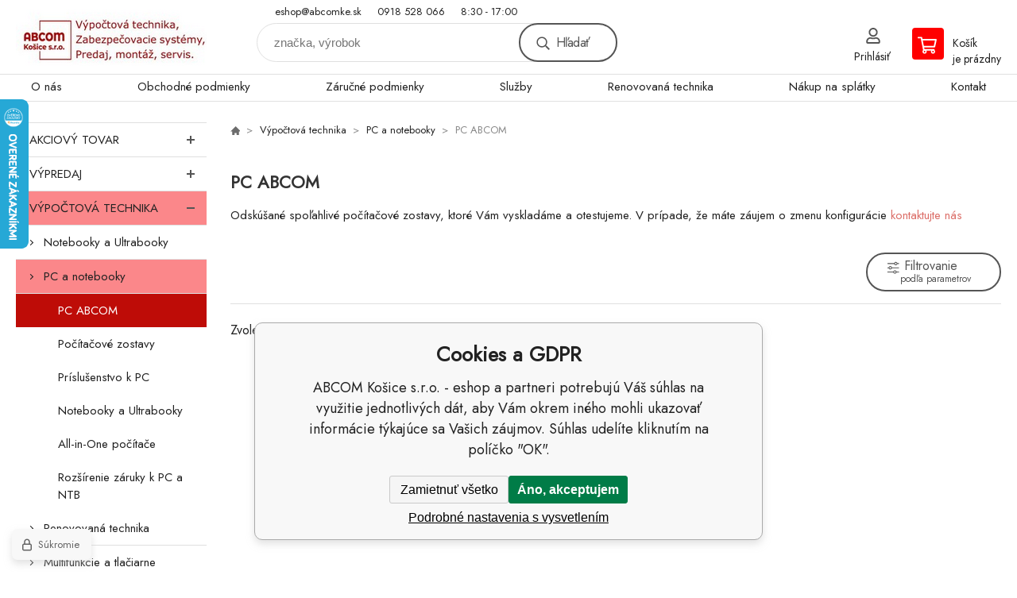

--- FILE ---
content_type: text/html; charset=utf-8
request_url: https://eshop.abcomke.sk/vypoctova-technika/pc-a-notebooky/pc-abcom/
body_size: 9097
content:
<!DOCTYPE html><html lang="sk"><head prefix="og: http://ogp.me/ns# fb: http://ogp.me/ns/fb#"><meta name="author" content="ABCOM Košice s.r.o. - eshop" data-binargon="{&quot;fce&quot;:&quot;2&quot;, &quot;id&quot;:&quot;1809&quot;, &quot;menaId&quot;:&quot;1&quot;, &quot;menaName&quot;:&quot;€&quot;, &quot;languageCode&quot;:&quot;sk-SK&quot;, &quot;skindir&quot;:&quot;demoeshopkonfi&quot;, &quot;cmslang&quot;:&quot;1&quot;, &quot;langiso&quot;:&quot;sk&quot;, &quot;skinversion&quot;:1768899611, &quot;zemeProDoruceniISO&quot;:&quot;CZ&quot;}"><meta name="robots" content="index, follow, max-snippet:-1, max-image-preview:large"><meta http-equiv="content-type" content="text/html; charset=utf-8"><meta property="og:url" content="https://eshop.abcomke.sk/vypoctova-technika/pc-a-notebooky/pc-abcom/"/><meta property="og:site_name" content="https://eshop.abcomke.sk"/><meta property="og:description" content="PC ABCOM"/><meta property="og:title" content="PC ABCOM"/><link rel="alternate" href="https://eshop.abcomke.sk/vypoctova-technika/pc-a-notebooky/pc-abcom/" hreflang="sk-SK" />
       <link rel="image_src" href="https://eshop.abcomke.sk/imgcache/1/f/publicdoc-pc-1_-1_-1_4175.jpg" />
       <meta property="og:image" content="https://eshop.abcomke.sk/imgcache/1/f/publicdoc-pc-1_-1_-1_4175.jpg"/>
       <meta name="description" content="PC ABCOM">
<meta property="og:type" content="website"/><meta name="keywords" content="PC ABCOM">
<meta name="audience" content="all">
<link rel="canonical" href="https://eshop.abcomke.sk/vypoctova-technika/pc-a-notebooky/pc-abcom/"><link rel="shortcut icon" href="https://eshop.abcomke.sk/favicon.ico" type="image/x-icon">

			<link rel="preconnect" href="https://fonts.googleapis.com"><link rel="dns-prefetch" href="https://fonts.googleapis.com"><link rel="preconnect" href="https://i.binargon.cz"><link rel="dns-prefetch" href="https://i.binargon.cz"><meta name="viewport" content="width=device-width,initial-scale=1"><title>PC ABCOM - ABCOM Košice s.r.o. - eshop</title><link rel="stylesheet" href="/skin/version-1768899611/demoeshopkonfi/css-obecne.css" type="text/css"><link rel="stylesheet" href="https://eshop.abcomke.sk/skin/demoeshopkonfi/fancybox/jquery.fancybox.css" type="text/css" media="screen"><link href="https://fonts.googleapis.com/css?family=Jost:wght@300;400;500;600;700&amp;display=swap&amp;subset=latin-ext" rel="stylesheet"><!--commonTemplates_head--><script data-binargon="commonGoogleTagManager">
			(function(w,d,s,l,i){w[l]=w[l]||[];w[l].push({'gtm.start':
			new Date().getTime(),event:'gtm.js'});var f=d.getElementsByTagName(s)[0],
			j=d.createElement(s),dl=l!='dataLayer'?'&l='+l:'';j.async=true;j.src=
			'//www.googletagmanager.com/gtm.js?id='+i+dl;f.parentNode.insertBefore(j,f);
			})(window,document,'script',"dataLayer","GTM-PQTJDZM");
		</script><!--EO commonTemplates_head--></head><body class="cmsBody" data-ajax="0"><div class="mainContainer mainContainer--fce2"><header class="header header--default header--menu-enabled-false header--client-1"><div class="header__desktop"><div class="headerDefault"><a class="logo logo--custom logo--default" href="https://eshop.abcomke.sk/" title="ABCOM Košice s.r.o. - eshop" role="banner" style="background-image: url(https://eshop.abcomke.sk/imgcache/0/0/skin-demoeshopkonfi-logo-1_240_93_30691.png);">ABCOM Košice s.r.o. - eshop</a><section class="headerContact"><a class="headerContact__item headerContact__item--email" href="mailto:eshop@abcomke.sk" rel="nofollow">eshop@abcomke.sk</a><a class="headerContact__item headerContact__item--phone" href="tel:0918%20528%20066" rel="nofollow">0918 528 066</a><span class="headerContact__item headerContact__item--opening">8:30 - 17:00</span></section><form class="search search--default" action="https://eshop.abcomke.sk/hladanie/" method="post" role="search" id="js-search-form"><div class="search__container search__container--default"><input type="hidden" name="send" value="1"><input type="hidden" name="listpos" value="0"><input class="search__input search__input--default" type="text" name="as_search" placeholder="značka, výrobok" autocomplete="off" id="js-search-input"><button class="search__button search__button--default" type="submit">Hľadať</button></div></form><section class="userMenu userMenu--default"><a class="userMenu__item userMenu__item--signin js-fancy" href="#commonUserDialog" rel="nofollow"><div class="userMenu__icon userMenu__icon--signin"></div><div class="userMenu__title">Prihlásiť</div></a></section><a class="cart cart--default" href="https://eshop.abcomke.sk/pokladna-sk/?objagree=0&amp;wtemp_krok=1" rel="nofollow"><div class="cart__icon cart__icon--cart"></div><div class="cart__text"><div class="cart__title">Košík</div><div class="cart__sum">je prázdny</div></div></a></div></div><div class="header__mobile"><section class="headerMobile"><a class="logo logo--custom logo--mobile" href="https://eshop.abcomke.sk/" title="ABCOM Košice s.r.o. - eshop" role="banner" style="background-image: url(https://eshop.abcomke.sk/imgcache/0/0/skin-demoeshopkonfi-logo-1_240_93_30691.png);">ABCOM Košice s.r.o. - eshop</a><form class="search search--mobile" action="https://eshop.abcomke.sk/hladanie/" method="post" role="search" id="js-search-form-mobile"><div class="search__container search__container--mobile"><input type="hidden" name="send" value="1"><input type="hidden" name="listpos" value="0"><input class="search__input search__input--mobile" type="text" name="as_search" placeholder="značka, výrobok" autocomplete="off" id="js-search-input-mobile"><button class="search__button search__button--mobile" type="submit">Hľadať</button></div></form><div class="headerMobile__searchButton js-search-toggle">Hľadať</div><a class="headerMobile__signInButton headerMobile__signInButton--signin js-fancy" href="#commonUserDialog"><div class="headerMobile__signInButton-icon"></div><div class="headerMobile__signInButton-title">Prihlásiť</div></a><a class="cart cart--mobile" href="https://eshop.abcomke.sk/pokladna-sk/?objagree=0&amp;wtemp_krok=1" rel="nofollow"><div class="cart__icon cart__icon--cart"></div><div class="cart__text"><div class="cart__title">Košík</div><div class="cart__sum">je prázdny</div></div></a><div class="headerMobile__menuButton" id="js-menu-button">Menu</div></section></div></header><nav class="menu"><div class="menu__container menu__container--visibleOnDesktop-true menu__container--textpagesOnly-true" id="js-menu"><div class="menu__items" id="js-menu-items"><span class="menu__item menu__item--eshop js-menu-item
                            " data-id="-2147483567"><a class="menu__link" href="https://eshop.abcomke.sk/akciovy-tovar/" title="Akciový tovar" data-id="-2147483567">Akciový tovar</a></span><span class="menu__item menu__item--eshop js-menu-item
                            " data-id="-2147483568"><a class="menu__link" href="https://eshop.abcomke.sk/vypredaj/" title="Výpredaj" data-id="-2147483568">Výpredaj</a></span><span class="menu__item menu__item--eshop menu__item--selected js-menu-item
                            " data-id="-2147483541"><a class="menu__link" href="https://eshop.abcomke.sk/vypoctova-technika/" title="Výpočtová technika" data-id="-2147483541">Výpočtová technika</a></span><span class="menu__item menu__item--eshop js-menu-item
                            " data-id="-2147483522"><a class="menu__link" href="https://eshop.abcomke.sk/kancelarska-technika-1/" title="Kancelárska technika" data-id="-2147483522">Kancelárska technika</a></span><span class="menu__item menu__item--eshop js-menu-item
                            " data-id="-2147483566"><a class="menu__link" href="https://eshop.abcomke.sk/zabezpecovacie-a-pristupove-systemy/" title="Zabezpečovacie a prístupové systémy" data-id="-2147483566">Zabezpečovacie a prístupové systémy</a></span><span class="menu__item menu__item--eshop js-menu-item
                            " data-id="-2147483534"><a class="menu__link" href="https://eshop.abcomke.sk/projekcna-technika/" title="Projekčná technika" data-id="-2147483534">Projekčná technika</a></span><span class="menu__item menu__item--eshop js-menu-item
                            " data-id="-2147483542"><a class="menu__link" href="https://eshop.abcomke.sk/elektronika/" title="Elektronika" data-id="-2147483542">Elektronika</a></span><span class="menu__item menu__item--eshop js-menu-item
                            " data-id="-2147483539"><a class="menu__link" href="https://eshop.abcomke.sk/male-spotrebice-1/" title="Malé spotrebiče" data-id="-2147483539">Malé spotrebiče</a></span><span class="menu__item menu__item--eshop menu__item--hiddenOnDesktop js-menu-item
                            " data-id="-2147483537"><a class="menu__link" href="https://eshop.abcomke.sk/sport-a-volny-cas/" title="Šport a voľný čas" data-id="-2147483537">Šport a voľný čas</a></span><span class="menu__item menu__item--eshop menu__item--hiddenOnDesktop js-menu-item
                            " data-id="-2147483540"><a class="menu__link" href="https://eshop.abcomke.sk/hobby-a-zahrada/" title="Hobby a záhrada" data-id="-2147483540">Hobby a záhrada</a></span><span class="menu__item menu__item--eshop menu__item--hiddenOnDesktop js-menu-item
                            " data-id="-2147483536"><a class="menu__link" href="https://eshop.abcomke.sk/starostlivost-o-telo/" title="Starostlivosť o telo" data-id="-2147483536">Starostlivosť o telo</a></span><span class="menu__item menu__item--eshop menu__item--textpage js-menu-item"><a class="menu__link" href="https://eshop.abcomke.sk/o-nas/" title="O nás">O nás</a></span><span class="menu__item menu__item--eshop menu__item--textpage js-menu-item"><a class="menu__link" href="https://eshop.abcomke.sk/obchodne-podmienky/" title="Obchodné podmienky">Obchodné podmienky</a></span><span class="menu__item menu__item--eshop menu__item--textpage js-menu-item"><a class="menu__link" href="https://eshop.abcomke.sk/zarucne-podmienky-1/" title="Záručné podmienky">Záručné podmienky</a></span><span class="menu__item menu__item--eshop menu__item--textpage js-menu-item"><a class="menu__link" href="https://eshop.abcomke.sk/sluzby-1/" title="Služby">Služby</a></span><span class="menu__item menu__item--eshop menu__item--textpage js-menu-item"><a class="menu__link" href="https://eshop.abcomke.sk/renovovana-technika/" title="Renovovaná technika">Renovovaná technika</a></span><span class="menu__item menu__item--eshop menu__item--textpage js-menu-item"><a class="menu__link" href="https://eshop.abcomke.sk/nakup-na-splatky-1/" title="Nákup na splátky">Nákup na splátky</a></span><span class="menu__item menu__item--eshop menu__item--textpage js-menu-item"><a class="menu__link" href="https://eshop.abcomke.sk/kontakt/" title="Kontakt">Kontakt</a></span></div><div class="menu__user" id="js-user-menu-mobile"><section class="userMenu userMenu--default"><a class="userMenu__item userMenu__item--signin js-fancy" href="#commonUserDialog" rel="nofollow"><div class="userMenu__icon userMenu__icon--signin"></div><div class="userMenu__title">Prihlásiť</div></a></section></div><div class="menu__contact" id="js-contact-mobile"><section class="headerContact"><a class="headerContact__item headerContact__item--email" href="mailto:eshop@abcomke.sk" rel="nofollow">eshop@abcomke.sk</a><a class="headerContact__item headerContact__item--phone" href="tel:0918%20528%20066" rel="nofollow">0918 528 066</a><span class="headerContact__item headerContact__item--opening">8:30 - 17:00</span></section></div></div></nav><aside class="containerLeft"><ul class="tree tree--level-1"><li class="leaf leaf--level-1 leaf--open-false leaf--selected-false"><a class="leaf__link leaf__link--level-1 leaf__link--open-false leaf__link--selected-false" title="Akciový tovar" href="https://eshop.abcomke.sk/akciovy-tovar/">Akciový tovar<span class="leaf__icon "></span></a></li><li class="leaf leaf--level-1 leaf--open-false leaf--selected-false"><a class="leaf__link leaf__link--level-1 leaf__link--open-false leaf__link--selected-false" title="Výpredaj" href="https://eshop.abcomke.sk/vypredaj/">Výpredaj<span class="leaf__icon "></span></a></li><li class="leaf leaf--level-1 leaf--open-true leaf--selected-false"><a class="leaf__link leaf__link--level-1 leaf__link--open-true leaf__link--selected-false" title="Výpočtová technika" href="https://eshop.abcomke.sk/vypoctova-technika/">Výpočtová technika<span class="leaf__icon js-leaf-toggle"></span></a><ul class="tree tree--level-2"><li class="leaf leaf--level-2 leaf--open-false leaf--selected-false"><a class="leaf__link leaf__link--level-2 leaf__link--open-false leaf__link--selected-false" title="Notebooky a Ultrabooky" href="https://eshop.abcomke.sk/vypoctova-technika/notebooky-a-ultrabooky/">Notebooky a Ultrabooky<span class="leaf__icon "></span></a></li><li class="leaf leaf--level-2 leaf--open-true leaf--selected-false"><a class="leaf__link leaf__link--level-2 leaf__link--open-true leaf__link--selected-false" title="PC a notebooky" href="https://eshop.abcomke.sk/vypoctova-technika/pc-a-notebooky/">PC a notebooky<span class="leaf__icon "></span></a><ul class="tree tree--level-3"><li class="leaf leaf--level-3 leaf--open-true leaf--selected-true"><a class="leaf__link leaf__link--level-3 leaf__link--open-true leaf__link--selected-true" title="PC ABCOM" href="https://eshop.abcomke.sk/vypoctova-technika/pc-a-notebooky/pc-abcom/">PC ABCOM<span class="leaf__icon "></span></a></li><li class="leaf leaf--level-3 leaf--open-false leaf--selected-false"><a class="leaf__link leaf__link--level-3 leaf__link--open-false leaf__link--selected-false" title="Počítačové zostavy" href="https://eshop.abcomke.sk/vypoctova-technika/pc-a-notebooky/pocitacove-zostavy/">Počítačové zostavy<span class="leaf__icon "></span></a></li><li class="leaf leaf--level-3 leaf--open-false leaf--selected-false"><a class="leaf__link leaf__link--level-3 leaf__link--open-false leaf__link--selected-false" title="Príslušenstvo k PC" href="https://eshop.abcomke.sk/vypoctova-technika/pc-a-notebooky/prislusenstvo-k-pc/">Príslušenstvo k PC<span class="leaf__icon "></span></a></li><li class="leaf leaf--level-3 leaf--open-false leaf--selected-false"><a class="leaf__link leaf__link--level-3 leaf__link--open-false leaf__link--selected-false" title="Notebooky a Ultrabooky" href="https://eshop.abcomke.sk/vypoctova-technika/pc-a-notebooky/notebooky-a-ultrabooky/">Notebooky a Ultrabooky<span class="leaf__icon "></span></a></li><li class="leaf leaf--level-3 leaf--open-false leaf--selected-false"><a class="leaf__link leaf__link--level-3 leaf__link--open-false leaf__link--selected-false" title="All-in-One počítače" href="https://eshop.abcomke.sk/vypoctova-technika/pc-a-notebooky/all-in-one-pocitace/">All-in-One počítače<span class="leaf__icon "></span></a></li><li class="leaf leaf--level-3 leaf--open-false leaf--selected-false"><a class="leaf__link leaf__link--level-3 leaf__link--open-false leaf__link--selected-false" title="Rozšírenie záruky k PC a NTB" href="https://eshop.abcomke.sk/vypoctova-technika/pc-a-notebooky/rozsirenie-zaruky-k-pc-a-ntb/">Rozšírenie záruky k PC a NTB<span class="leaf__icon "></span></a></li></ul></li><li class="leaf leaf--level-2 leaf--open-false leaf--selected-false"><a class="leaf__link leaf__link--level-2 leaf__link--open-false leaf__link--selected-false" title="Renovovaná technika" href="https://eshop.abcomke.sk/vypoctova-technika/renovovana-technika/">Renovovaná technika<span class="leaf__icon "></span></a></li><li class="leaf leaf--level-2 leaf--open-false leaf--selected-false"><a class="leaf__link leaf__link--level-2 leaf__link--open-false leaf__link--selected-false" title="Multifunkcie a tlačiarne" href="https://eshop.abcomke.sk/vypoctova-technika/multifunkcie-a-tlaciarne/">Multifunkcie a tlačiarne<span class="leaf__icon "></span></a></li><li class="leaf leaf--level-2 leaf--open-false leaf--selected-false"><a class="leaf__link leaf__link--level-2 leaf__link--open-false leaf__link--selected-false" title="PC periférie" href="https://eshop.abcomke.sk/vypoctova-technika/pc-periferie/">PC periférie<span class="leaf__icon "></span></a></li><li class="leaf leaf--level-2 leaf--open-false leaf--selected-false"><a class="leaf__link leaf__link--level-2 leaf__link--open-false leaf__link--selected-false" title="Spotrebná elektronika" href="https://eshop.abcomke.sk/vypoctova-technika/spotrebna-elektronika-1/">Spotrebná elektronika<span class="leaf__icon "></span></a></li><li class="leaf leaf--level-2 leaf--open-false leaf--selected-false"><a class="leaf__link leaf__link--level-2 leaf__link--open-false leaf__link--selected-false" title="Mobilné telefóny a tablety" href="https://eshop.abcomke.sk/vypoctova-technika/mobilne-telefony-a-tablety-1/">Mobilné telefóny a tablety<span class="leaf__icon "></span></a></li><li class="leaf leaf--level-2 leaf--open-false leaf--selected-false"><a class="leaf__link leaf__link--level-2 leaf__link--open-false leaf__link--selected-false" title="Počítačové komponenty" href="https://eshop.abcomke.sk/vypoctova-technika/pocitacove-komponenty/">Počítačové komponenty<span class="leaf__icon "></span></a></li><li class="leaf leaf--level-2 leaf--open-false leaf--selected-false"><a class="leaf__link leaf__link--level-2 leaf__link--open-false leaf__link--selected-false" title="Pamäťové média" href="https://eshop.abcomke.sk/vypoctova-technika/pamatove-media/">Pamäťové média<span class="leaf__icon "></span></a></li><li class="leaf leaf--level-2 leaf--open-false leaf--selected-false"><a class="leaf__link leaf__link--level-2 leaf__link--open-false leaf__link--selected-false" title="Pokladničné systémy" href="https://eshop.abcomke.sk/vypoctova-technika/pokladnicne-systemy/">Pokladničné systémy<span class="leaf__icon "></span></a></li><li class="leaf leaf--level-2 leaf--open-false leaf--selected-false"><a class="leaf__link leaf__link--level-2 leaf__link--open-false leaf__link--selected-false" title="Servery, príslušenstvo a komponenty" href="https://eshop.abcomke.sk/vypoctova-technika/servery-prislusenstvo-a-komponenty/">Servery, príslušenstvo a komponenty<span class="leaf__icon "></span></a></li><li class="leaf leaf--level-2 leaf--open-false leaf--selected-false"><a class="leaf__link leaf__link--level-2 leaf__link--open-false leaf__link--selected-false" title="Sieťové prvky" href="https://eshop.abcomke.sk/vypoctova-technika/sietove-prvky/">Sieťové prvky<span class="leaf__icon "></span></a></li><li class="leaf leaf--level-2 leaf--open-false leaf--selected-false"><a class="leaf__link leaf__link--level-2 leaf__link--open-false leaf__link--selected-false" title="Software" href="https://eshop.abcomke.sk/vypoctova-technika/software/">Software<span class="leaf__icon "></span></a></li><li class="leaf leaf--level-2 leaf--open-false leaf--selected-false"><a class="leaf__link leaf__link--level-2 leaf__link--open-false leaf__link--selected-false" title="Pre servisných technikov" href="https://eshop.abcomke.sk/vypoctova-technika/pre-servisnych-technikov/">Pre servisných technikov<span class="leaf__icon "></span></a></li><li class="leaf leaf--level-2 leaf--open-false leaf--selected-false"><a class="leaf__link leaf__link--level-2 leaf__link--open-false leaf__link--selected-false" title="Čistiace prostriedky" href="https://eshop.abcomke.sk/vypoctova-technika/cistiace-prostriedky/">Čistiace prostriedky<span class="leaf__icon "></span></a></li></ul></li><li class="leaf leaf--level-1 leaf--open-false leaf--selected-false"><a class="leaf__link leaf__link--level-1 leaf__link--open-false leaf__link--selected-false" title="Kancelárska technika" href="https://eshop.abcomke.sk/kancelarska-technika-1/">Kancelárska technika<span class="leaf__icon "></span></a><ul class="tree tree--level-2"></ul></li><li class="leaf leaf--level-1 leaf--open-false leaf--selected-false"><a class="leaf__link leaf__link--level-1 leaf__link--open-false leaf__link--selected-false" title="Zabezpečovacie a prístupové systémy" href="https://eshop.abcomke.sk/zabezpecovacie-a-pristupove-systemy/">Zabezpečovacie a prístupové systémy<span class="leaf__icon "></span></a><ul class="tree tree--level-2"></ul></li><li class="leaf leaf--level-1 leaf--open-false leaf--selected-false"><a class="leaf__link leaf__link--level-1 leaf__link--open-false leaf__link--selected-false" title="Projekčná technika" href="https://eshop.abcomke.sk/projekcna-technika/">Projekčná technika<span class="leaf__icon "></span></a><ul class="tree tree--level-2"></ul></li><li class="leaf leaf--level-1 leaf--open-false leaf--selected-false"><a class="leaf__link leaf__link--level-1 leaf__link--open-false leaf__link--selected-false" title="Elektronika" href="https://eshop.abcomke.sk/elektronika/">Elektronika<span class="leaf__icon "></span></a><ul class="tree tree--level-2"></ul></li><li class="leaf leaf--level-1 leaf--open-false leaf--selected-false"><a class="leaf__link leaf__link--level-1 leaf__link--open-false leaf__link--selected-false" title="Malé spotrebiče" href="https://eshop.abcomke.sk/male-spotrebice-1/">Malé spotrebiče<span class="leaf__icon "></span></a><ul class="tree tree--level-2"></ul></li><li class="leaf leaf--level-1 leaf--open-false leaf--selected-false"><a class="leaf__link leaf__link--level-1 leaf__link--open-false leaf__link--selected-false" title="Šport a voľný čas" href="https://eshop.abcomke.sk/sport-a-volny-cas/">Šport a voľný čas<span class="leaf__icon "></span></a><ul class="tree tree--level-2"></ul></li><li class="leaf leaf--level-1 leaf--open-false leaf--selected-false"><a class="leaf__link leaf__link--level-1 leaf__link--open-false leaf__link--selected-false" title="Hobby a záhrada" href="https://eshop.abcomke.sk/hobby-a-zahrada/">Hobby a záhrada<span class="leaf__icon "></span></a><ul class="tree tree--level-2"></ul></li><li class="leaf leaf--level-1 leaf--open-false leaf--selected-false"><a class="leaf__link leaf__link--level-1 leaf__link--open-false leaf__link--selected-false" title="Starostlivosť o telo" href="https://eshop.abcomke.sk/starostlivost-o-telo/">Starostlivosť o telo<span class="leaf__icon "></span></a><ul class="tree tree--level-2"></ul></li></ul><div class="containerFiltersLeft"><div class="js-filters-left-column"></div></div></aside><main class="containerRight"><div class="fce2-3__breadcrumb"><nav class="commonBreadcrumb"><a class="commonBreadcrumb__item commonBreadcrumb__item--first" href="https://eshop.abcomke.sk" title="ABCOM Košice s.r.o. - eshop"><span class="commonBreadcrumb__textHP"></span></a><a class="commonBreadcrumb__item commonBreadcrumb__item--regular" href="https://eshop.abcomke.sk/vypoctova-technika/" title="Výpočtová technika">Výpočtová technika</a><a class="commonBreadcrumb__item commonBreadcrumb__item--regular" href="https://eshop.abcomke.sk/vypoctova-technika/pc-a-notebooky/" title="PC a notebooky">PC a notebooky</a><span class="commonBreadcrumb__item commonBreadcrumb__item--last" title="PC ABCOM">PC ABCOM</span></nav></div><div class="fce2-3__bannersContainer"></div><h1 class="fce2-3__heading">PC ABCOM</h1><section class="categoryDescription categoryDescription--default categoryDescription--fce-2"><div class="categoryDescription__container categoryDescription__container--logo-false"><div class="categoryDescription__text typography typography--default" id="js-category-description-wrapping-default"><div id="js-category-description-inner-default"><p>Odskúšané spoľahlivé počítačové zostavy, ktoré Vám vyskladáme a otestujeme. V prípade, že máte záujem o zmenu konfigurácie <a title="Kontakt" href="https://eshop.abcomke.sk/kontakt/" target="_blank" rel="noopener">kontaktujte nás</a></p></div></div></div><div class="categoryDescription__button" id="js-category-description-button-default" data-more="Zobraziť viac" data-less="Zobraziť menej">Zobraziť viac</div></section><div class="js-filters-main-column"></div><div class="js-sort"><section class="sort"><div class="sort__filterButton sort__filterButton--desktop js-popup-filters-button" data-common-count="true"><div class="sort__filterButtonRow sort__filterButtonRow--first">Filtrovanie</div><div class="sort__filterButtonRow sort__filterButtonRow--second">podľa parametrov</div></div></section></div><section class="js-activeFilters"></section><div class="fce2-3__notice">Zvolená kategória neobsahuje žiadne produkty</div><section class="js-listcontrol"></section><div class="bannerSide bannerSide--right"><a class="bannerSide__item bannerSide__item--default" href="https://eshop.abcomke.sk/nakup-na-splatky-1/" target="_self"><img class="bannerSide__item__image" src="https://eshop.abcomke.sk/imgcache/8/3/publicdoc-splatky-grenke-3_250_560_180962.jpg" alt="" width="250" height="560" loading="lazy"></a></div></main><section class="newsletter newsletter--fce2"><div class="newsletter__container"><div class="newsletter__text">Zľavy a novinky e-mailom</div><form class="newsletter__form" method="post" action="https://eshop.abcomke.sk/vypoctova-technika/pc-a-notebooky/pc-abcom/" id="js-newsletter"><input type="hidden" name="recaptchaResponse" id="recaptchaResponse"><input class="newsletter__input" type="email" name="enov" placeholder="@" required="true"><button class="newsletter__button" type="submit"><span class="newsletter__buttonText newsletter__buttonText--1">Chcem</span><span class="newsletter__buttonText newsletter__buttonText--2">odoberať</span></button></form><div class="newsletter__contact"><a class="newsletter__link newsletter__link--email" href="mailto:eshop@abcomke.sk" rel="nofollow">eshop@abcomke.sk</a><a class="newsletter__link newsletter__link--phone" href="tel:0918%20528%20066" rel="nofollow">0918 528 066</a></div></div></section><section class="preFooter preFooter--fce2"><div class="preFooter__content"><div class="preFooter__logo"><a class="logo logo--custom logo--footer" href="https://eshop.abcomke.sk/" title="ABCOM Košice s.r.o. - eshop" role="banner" style="background-image: url(https://eshop.abcomke.sk/imgcache/0/0/skin-demoeshopkonfi-logo-1_240_93_30691.png);">ABCOM Košice s.r.o. - eshop</a></div><address class="preFooter__address">ABCOM Košice s.r.o.<br>Gudernova 3<br>04011 Košice<br>Slovenská Republika<br>IČO: 46112961<br>IČ DPH (DIČ): SK2023229560</address><div class="preFooter__textpages"><div class="preFooter__textpagesColumn preFooter__textpagesColumn--1"><div class="preFooter__textpagesButton js-prefooter-textpages-button" data-id="1"><span class="preFooter__mobileOnly">Ďalšie informácie</span></div><ul class="footerTextpages footerTextpages--default js-footerTextpages" data-id="1"><li class="footerTextpages__item"><a href="https://eshop.abcomke.sk/o-nas-1/" title="O nás" class="footerTextpages__link ">O nás</a></li><li class="footerTextpages__item"><a href="https://eshop.abcomke.sk/ochrana-osobnych-udajov/" title="Ochrana osobných údajov" class="footerTextpages__link ">Ochrana osobných údajov</a></li><li class="footerTextpages__item"><a href="https://eshop.abcomke.sk/informacie-o-shope/" title="Informácie o shope" class="footerTextpages__link ">Informácie o shope</a></li><li class="footerTextpages__item footerTextpages__item--warrantyClaim"><a href="https://eshop.abcomke.sk/reklamacie/" title="Reklamacia" class="footerTextpages__link ">Reklamacia</a></li></ul></div><div class="preFooter__textpagesColumn preFooter__textpagesColumn--2"><div class="preFooter__textpagesButton js-prefooter-textpages-button" data-id="2"><span class="preFooter__mobileOnly">Textové stránky</span></div><ul class="footerTextpages footerTextpages--default js-footerTextpages" data-id="2"><li class="footerTextpages__item"><a href="https://eshop.abcomke.sk/ako-nakupovat/" title="Ako nakupovať" class="footerTextpages__link ">Ako nakupovať</a></li><li class="footerTextpages__item"><a href="https://eshop.abcomke.sk/nakup-na-splatky/" title="Nákup na splátky" class="footerTextpages__link ">Nákup na splátky</a></li><li class="footerTextpages__item"><a href="https://eshop.abcomke.sk/obchodne-podmienky-1/" title="Obchodné podmienky" class="footerTextpages__link ">Obchodné podmienky</a></li><li class="footerTextpages__item"><a href="https://eshop.abcomke.sk/zarucne-podmienky/" title="Záručné podmienky" class="footerTextpages__link ">Záručné podmienky</a></li><li class="footerTextpages__item"><a href="https://eshop.abcomke.sk/odstupenie-od-zmluvy/" title="Odstúpenie od zmluvy" class="footerTextpages__link ">Odstúpenie od zmluvy</a></li></ul></div></div><section class="social"><a class="social__item social__item--facebook" href="https://www.facebook.com/abcomke/" title="Facebook" target="_blank"></a><a class="social__item social__item--instagram" href="https://www.instagram.com/abcomke/" title="Instagram" target="_blank"></a></section><div class="preFooter__payments"><div class="preFooter__payment"><img src="https://i.binargon.cz/logo/gopay.svg" width="105" height="25" loading="lazy" alt="GoPay"></div><div class="preFooter__payment"><img src="https://i.binargon.cz/logo/packeta_23.svg" width="108" height="30" loading="lazy" alt="Packeta"></div><div class="preFooter__payment"><img src="https://i.binargon.cz/logo/dpd.svg" width="71" height="30" loading="lazy" alt="DPD"></div></div></div></section><footer class="footer footer--fce2"><div class="footer__copyright"><span>Copyright © 2026 ABCOM Košice s.r.o. </span><span>Všetky práva vyhradené.</span></div><div class="footer__binargon"><a target="_blank" href="https://www.binargon.cz/eshop/" title="ecommerce solutions">Ecommerce solutions</a> <a target="_blank" title="ecommerce solutions" href="https://www.binargon.cz/">BINARGON.cz</a> - <a href="https://eshop.abcomke.sk/sitemap-sk/" title="">Mapa stránok</a></div><div class="footer__captcha" id="binargonRecaptchaBadge"></div><script type="text/javascript" src="/admin/js/binargon.recaptchaBadge.js" async="true" defer></script></footer></div><script type="text/javascript" src="/admin/js/index.php?load=jquery,jquery.fancybox.pack,glide,forms,range4,slick,binargon.whisperer,ajaxcontroll,binargon.cEssoxKalkulacka,binargon.cDeliveryClass,binargon.commonFilterSearch,binargon.cProductsSortExplanation"></script><script type="text/javascript" src="https://eshop.abcomke.sk/version-1768899418/indexjs_2_1_demoeshopkonfi.js"></script><div class="commonUserDialog commonUserDialog--common-popup-false" id="commonUserDialog" style="display:none;"><div class="commonUserDialog__loginForm"><div class="commonUserDialog__loginForm__title">Prihlásenie</div><form method="post" action="https://eshop.abcomke.sk/vypoctova-technika/pc-a-notebooky/pc-abcom/" class="commonUserDialog__loginForm__form"><input type="hidden" name="loging" value="1"><div class="commonUserDialog__loginForm__row"><label class="commonUserDialog__loginForm__label commonUserDialog__loginForm__label--name">Užívateľské meno:</label><input class="commonUserDialog__loginForm__input commonUserDialog__loginForm__input--name input" type="text" name="log_new" value="" autocomplete="username"></div><div class="commonUserDialog__loginForm__row"><label class="commonUserDialog__loginForm__label commonUserDialog__loginForm__label--password">Heslo:</label><input class="commonUserDialog__loginForm__input commonUserDialog__loginForm__input--password input" type="password" name="pass_new" value="" autocomplete="current-password"></div><div class="commonUserDialog__loginForm__row commonUserDialog__loginForm__row--buttonsWrap"><a class="commonUserDialog__loginForm__forgottenHref" href="https://eshop.abcomke.sk/prihlasenie/">zabudnuté heslo</a><button class="commonUserDialog__loginForm__button button" type="submit">Prihlásiť</button></div><div class="commonUserDialog__loginForm__row commonUserDialog__loginForm__row--facebook"></div><div class="commonUserDialog__loginForm__row commonUserDialog__loginForm__row--register"><span class="commonUserDialog__loginForm__registrationDesc">Nemáte ešte účet?<a class="commonUserDialog__loginForm__registrationHref" href="https://eshop.abcomke.sk/registracia/">Zaregistrujte sa</a><span class="commonUserDialog__loginForm__registrationDot">.</span></span></div></form></div></div><section class="popUpFilters" id="js-popup-filters"><div class="popUpFilters__box"><div class="popUpFilters__close js-popup-filters-button"></div><div class="popUpFilters__container"><div class="filters__heading">Filtrovať produkty</div><div class="js-filters-popup"><div class="js-filterCancel"></div><section class="filters filters--popup-false"><form id="id_commonFilterParametru_id1_1" action="https://eshop.abcomke.sk/vypoctova-technika/pc-a-notebooky/pc-abcom/" method="post" class="commonFilterParametru commonFilterParametru_common" data-ajaxkatalog="filter"><input type="hidden" name="activateFilter2" value="1"><input type="hidden" name="justActivatedFilter" value="1"><input type="hidden" name="filterAreaCleaner[]" value="stav,vyrobce,skladem,discountFilter"><span class="filterParam filterParam_checkbox filterParam_systemId_skladem" data-paramid="skladem"><span class="name name_checkbox name_systemId_skladem" data-paramid="skladem">Len skladom</span><span class="filterValues filterValues_checkbox filterValues_systemId_skladem" data-paramid="skladem" data-count="1"><label for="id_filtrId_id4_4" data-value="1" class="filterValue filterValue_checkbox filterValue_systemId_skladem disabledValue" title="Vypíše pouze produkty skladem"><input type="checkbox" name="stockonly" value="1" id="id_filtrId_id4_4" disabled onchange="document.getElementById('id_commonFilterParametru_id1_1').submit()"><span class="text">Len skladom</span><span class="count">(0)</span></label></span></span><input type="hidden" name="filterAreaCleaner[]" value=""><input type="hidden" name="filterAreaCleaner[]" value=""></form></section></div></div></div></section><!--commonTemplates (začátek)--><script data-binargon="commonGTAG (zalozeni gtag dataLayeru - dela se vzdy)">
			window.dataLayer = window.dataLayer || [];
			function gtag(){dataLayer.push(arguments);}
			gtag("js",new Date());
		</script><script data-binargon="commonGTAG (consents default)">
			gtag("consent","default",{
				"functionality_storage":"denied",
				"security_storage":"denied",
				"analytics_storage":"denied",
				"ad_storage":"denied",
				"personalization_storage":"denied",
				"ad_personalization":"denied",
				"ad_user_data":"denied",
				"wait_for_update":500
			});
		</script><script data-binargon="commonGTAG (consents update)">
			gtag("consent","update",{
				"functionality_storage":"denied",
				"security_storage":"denied",
				"analytics_storage":"denied",
				"ad_storage":"denied",
				"personalization_storage":"denied",
				"ad_personalization":"denied",
				"ad_user_data":"denied"
			});
		</script><script data-binargon="commonGTAG (GA4)" async="true" src="https://www.googletagmanager.com/gtag/js?id=G-NTYLNP5MJR"></script><script data-binargon="commonGTAG (GA4)">
				gtag("config","G-NTYLNP5MJR",{
					"send_page_view":false
				});
			</script><script data-binargon="commonGTAG (Google Ads)" async="true" src="https://www.googletagmanager.com/gtag/js?id=AW-744572221"></script><script data-binargon="commonGTAG (Google Ads)">
				gtag("config","AW-744572221",{});
			</script><script data-binargon="commonGTAG (data stranky)">
			gtag("set",{
				"currency":"EUR",
				"linker":{
					"domains":["https://eshop.abcomke.sk/"],
					"decorate_forms": false
				}
			});

			
			gtag("event","page_view",{
				"ecomm_category":"Výpočtová technika\/PC a notebooky\/PC ABCOM","pagetype":"category","ecomm_pagetype":"category","dynx_pagetype":"category"
			});

			
				gtag("event","view_item_list",{
					"items":[]
				});
			</script><noscript data-binargon="commonGoogleTagManagerNoscript"><iframe src="https://www.googletagmanager.com/ns.html?id=GTM-PQTJDZM" height="0" width="0" style="display:none;visibility:hidden"></iframe></noscript><template data-binargon="commonPrivacyContainerStart (fb_facebook_pixel)" data-commonPrivacy="119"><script data-binargon="fb_facebook_pixel" defer>
			!function(f,b,e,v,n,t,s){if(f.fbq)return;n=f.fbq=function(){n.callMethod?
			n.callMethod.apply(n,arguments):n.queue.push(arguments)};if(!f._fbq)f._fbq=n;
			n.push=n;n.loaded=!0;n.version="2.0";n.queue=[];t=b.createElement(e);t.async=!0;
			t.src=v;s=b.getElementsByTagName(e)[0];s.parentNode.insertBefore(t,s)}(window,
			document,"script","//connect.facebook.net/en_US/fbevents.js");

			
			fbq("init", "179709964359412");
			fbq("track", "PageView");


			
			fbq("track", "ViewContent", {
				"content_name": "PC ABCOM","content_category": "Výpočtová technika > PC a notebooky > PC ABCOM","content_type": "product"
					,"currency": "EUR"
				
			});

			</script></template><template data-binargon="commonPrivacyContainerStart (common_smartLook)" data-commonPrivacy="112"><script data-binargon="common_smartLook">
			window.smartlook||(function(d) {
				var o=smartlook=function(){ o.api.push(arguments)},
				h=d.getElementsByTagName('head')[0];
				var c=d.createElement('script');
				o.api=new Array();
				c.async=true;
				c.type='text/javascript';
				c.charset='utf-8';
				c.src='//rec.getsmartlook.com/recorder.js';
				h.appendChild(c);
			})(document);
			smartlook('init', '056c3b68a4604d8e82a739df473391e48a7ae526');

			</script></template><template data-binargon="commonPrivacyContainerStart (common_ecomail)" data-commonPrivacy="99"><script data-binargon="ecomail (common_ecomail)">
			;(function(p,l,o,w,i,n,g){if(!p[i]){p.GlobalSnowplowNamespace=p.GlobalSnowplowNamespace||[];
			p.GlobalSnowplowNamespace.push(i);p[i]=function(){(p[i].q=p[i].q||[]).push(arguments)
			};p[i].q=p[i].q||[];n=l.createElement(o);g=l.getElementsByTagName(o)[0];n.async=1;
			n.src=w;g.parentNode.insertBefore(n,g)}}(window,document,"script","//d70shl7vidtft.cloudfront.net/ecmtr-2.4.2.js","ecotrack"));

			
			window.ecotrack("newTracker", "cf", "d2dpiwfhf3tz0r.cloudfront.net", {appId: "abcomke"});
			
			
			window.ecotrack("setUserIdFromLocation", "ecmid");

			
	
			window.ecotrack('trackPageView');
			
			</script><script data-binargon="ecomail popup 1 (common_ecomail)">
				(function (w,d,s,o,f,js,fjs) {
				w['ecm-widget']=o;w[o] = w[o] || function () { (w[o].q = w[o].q || []).push(arguments) };
				js = d.createElement(s), fjs = d.getElementsByTagName(s)[0];
				js.id = "Odber-novinky"; js.dataset.a = "abcomke"; js.src = f; js.async = 1; fjs.parentNode.insertBefore(js, fjs);
				}(window, document, 'script', 'ecmwidget', 'https://d70shl7vidtft.cloudfront.net/widget.js'));
			</script><script data-binargon="ecomail popup 2 (common_ecomail)">
				(function (w,d,s,o,f,js,fjs) {
				w['ecm-widget']=o;w[o] = w[o] || function () { (w[o].q = w[o].q || []).push(arguments) };
				js = d.createElement(s), fjs = d.getElementsByTagName(s)[0];
				js.id = ""; js.dataset.a = "abcomke"; js.src = f; js.async = 1; fjs.parentNode.insertBefore(js, fjs);
				}(window, document, 'script', 'ecmwidget', 'https://d70shl7vidtft.cloudfront.net/widget.js'));
			</script></template><template data-binargon="commonPrivacyContainerStart (common_smartSuppLiveChat)" data-commonPrivacy="113"><script data-binargon="common_smartSuppLiveChat2019">
			var _smartsupp = _smartsupp || {};
			_smartsupp.key="ddd97ae01b6daef7bc9cde330c6a73aef131148e";
			_smartsupp.widget="widget";
			window.smartsupp||(function(d){
				var s,c,o=smartsupp=function(){ o._.push(arguments)};o._=[];
				s=d.getElementsByTagName('script')[0];c=d.createElement('script');
				c.type='text/javascript';c.charset='utf-8';c.async=true;
				c.src='//www.smartsuppchat.com/loader.js?';s.parentNode.insertBefore(c,s);
			})(document);
			
			smartsupp("language","sk");
		</script></template><script data-binargon="commonHeurekaWidget (vyjizdeci panel)" type="text/javascript">
      var _hwq = _hwq || [];
      _hwq.push(['setKey', '0CD8E2481661EF92C7978DA43E9D1BDE']);
			_hwq.push(['setTopPos', '60']);
			_hwq.push(['showWidget', '21']);
			(function() {
          var ho = document.createElement('script'); ho.type = 'text/javascript'; ho.async = true;
          ho.src = 'https://sk.im9.cz/direct/i/gjs.php?n=wdgt&sak=0CD8E2481661EF92C7978DA43E9D1BDE';
          var s = document.getElementsByTagName('script')[0]; s.parentNode.insertBefore(ho, s);
      })();
    </script><script data-binargon="common_json-ld (breadcrumb)" type="application/ld+json">{"@context":"http://schema.org","@type":"BreadcrumbList","itemListElement": [{"@type":"ListItem","position": 1,"item":{"@id":"https:\/\/eshop.abcomke.sk","name":"ABCOM Košice s.r.o. - eshop","image":""}},{"@type":"ListItem","position": 2,"item":{"@id":"https:\/\/eshop.abcomke.sk\/vypoctova-technika\/","name":"Výpočtová technika","image":"http:\/\/eshop.abcomke.sk\/publicdoc\/edsystem\/52.jpg"}},{"@type":"ListItem","position": 3,"item":{"@id":"https:\/\/eshop.abcomke.sk\/vypoctova-technika\/pc-a-notebooky\/","name":"PC a notebooky","image":"http:\/\/eshop.abcomke.sk\/publicdoc\/edsystem\/11.jpg"}},{"@type":"ListItem","position": 4,"item":{"@id":"https:\/\/eshop.abcomke.sk\/vypoctova-technika\/pc-a-notebooky\/pc-abcom\/","name":"PC ABCOM","image":"http:\/\/eshop.abcomke.sk\/publicdoc\/pc-1.jpg"}}]}</script><link data-binargon="commonPrivacy (css)" href="/version-1768899417/libs/commonCss/commonPrivacy.css" rel="stylesheet" type="text/css" media="screen"><link data-binargon="commonPrivacy (preload)" href="/version-1768899611/admin/js/binargon.commonPrivacy.js" rel="preload" as="script"><template data-binargon="commonPrivacy (template)" class="js-commonPrivacy-scriptTemplate"><script data-binargon="commonPrivacy (data)">
				window.commonPrivacyDataLayer = window.commonPrivacyDataLayer || [];
        window.commonPrivacyPush = window.commonPrivacyPush || function(){window.commonPrivacyDataLayer.push(arguments);}
        window.commonPrivacyPush("souhlasy",[{"id":"99","systemId":"common_ecomail"},{"id":"112","systemId":"common_smartLook"},{"id":"113","systemId":"common_smartSuppLiveChat"},{"id":"119","systemId":"fb_facebook_pixel"},{"id":"133","systemId":"gtag_functionality_storage"},{"id":"134","systemId":"gtag_security_storage"},{"id":"135","systemId":"gtag_analytics_storage"},{"id":"136","systemId":"gtag_ad_storage"},{"id":"137","systemId":"gtag_personalization_storage"},{"id":"138","systemId":"gtag_ad_personalization"},{"id":"139","systemId":"gtag_ad_user_data"},{"id":"142","systemId":"common_googleZakaznickeRecenze"},{"id":"146","systemId":"cHeurekaMereniKonverzi"}]);
        window.commonPrivacyPush("minimizedType",0);
				window.commonPrivacyPush("dataLayerVersion","0");
				window.commonPrivacyPush("dataLayerName","dataLayer");
				window.commonPrivacyPush("GTMversion",1);
      </script><script data-binargon="commonPrivacy (script)" src="/version-1768899611/admin/js/binargon.commonPrivacy.js" defer></script></template><div data-binargon="commonPrivacy" data-nosnippet="" class="commonPrivacy commonPrivacy--default commonPrivacy--bottom"><aside class="commonPrivacy__bar "><div class="commonPrivacy__header">Cookies a GDPR</div><div class="commonPrivacy__description">ABCOM Košice s.r.o. - eshop a partneri potrebujú Váš súhlas na využitie jednotlivých dát, aby Vám okrem iného mohli ukazovať informácie týkajúce sa Vašich záujmov. Súhlas udelíte kliknutím na políčko "OK".</div><div class="commonPrivacy__buttons "><button class="commonPrivacy__button commonPrivacy__button--disallowAll" type="button" onclick="window.commonPrivacyDataLayer = window.commonPrivacyDataLayer || []; window.commonPrivacyPush = window.commonPrivacyPush || function(){window.commonPrivacyDataLayer.push(arguments);}; document.querySelectorAll('.js-commonPrivacy-scriptTemplate').forEach(template=&gt;{template.replaceWith(template.content)}); window.commonPrivacyPush('denyAll');">Zamietnuť všetko</button><button class="commonPrivacy__button commonPrivacy__button--allowAll" type="button" onclick="window.commonPrivacyDataLayer = window.commonPrivacyDataLayer || []; window.commonPrivacyPush = window.commonPrivacyPush || function(){window.commonPrivacyDataLayer.push(arguments);}; document.querySelectorAll('.js-commonPrivacy-scriptTemplate').forEach(template=&gt;{template.replaceWith(template.content)}); window.commonPrivacyPush('grantAll');">Áno, akceptujem</button><button class="commonPrivacy__button commonPrivacy__button--options" type="button" onclick="window.commonPrivacyDataLayer = window.commonPrivacyDataLayer || []; window.commonPrivacyPush = window.commonPrivacyPush || function(){window.commonPrivacyDataLayer.push(arguments);}; document.querySelectorAll('.js-commonPrivacy-scriptTemplate').forEach(template=&gt;{template.replaceWith(template.content)}); window.commonPrivacyPush('showDetailed');">Podrobné nastavenia s vysvetlením</button></div></aside><aside onclick="window.commonPrivacyDataLayer = window.commonPrivacyDataLayer || []; window.commonPrivacyPush = window.commonPrivacyPush || function(){window.commonPrivacyDataLayer.push(arguments);}; document.querySelectorAll('.js-commonPrivacy-scriptTemplate').forEach(template=&gt;{template.replaceWith(template.content)}); window.commonPrivacyPush('showDefault');" class="commonPrivacy__badge"><img class="commonPrivacy__badgeIcon" src="https://i.binargon.cz/commonPrivacy/rgba(100,100,100,1)/privacy.svg" alt=""><div class="commonPrivacy__badgeText">Súkromie</div></aside></div><!--commonTemplates (konec)--></body></html>


--- FILE ---
content_type: text/html; charset=utf-8
request_url: https://www.google.com/recaptcha/api2/anchor?ar=1&k=6Lez8gUaAAAAAAKsmmzSS7wRIHKTLtFZvYnMqKHv&co=aHR0cHM6Ly9lc2hvcC5hYmNvbWtlLnNrOjQ0Mw..&hl=en&v=PoyoqOPhxBO7pBk68S4YbpHZ&size=invisible&anchor-ms=20000&execute-ms=30000&cb=6o53d3n04nx9
body_size: 48574
content:
<!DOCTYPE HTML><html dir="ltr" lang="en"><head><meta http-equiv="Content-Type" content="text/html; charset=UTF-8">
<meta http-equiv="X-UA-Compatible" content="IE=edge">
<title>reCAPTCHA</title>
<style type="text/css">
/* cyrillic-ext */
@font-face {
  font-family: 'Roboto';
  font-style: normal;
  font-weight: 400;
  font-stretch: 100%;
  src: url(//fonts.gstatic.com/s/roboto/v48/KFO7CnqEu92Fr1ME7kSn66aGLdTylUAMa3GUBHMdazTgWw.woff2) format('woff2');
  unicode-range: U+0460-052F, U+1C80-1C8A, U+20B4, U+2DE0-2DFF, U+A640-A69F, U+FE2E-FE2F;
}
/* cyrillic */
@font-face {
  font-family: 'Roboto';
  font-style: normal;
  font-weight: 400;
  font-stretch: 100%;
  src: url(//fonts.gstatic.com/s/roboto/v48/KFO7CnqEu92Fr1ME7kSn66aGLdTylUAMa3iUBHMdazTgWw.woff2) format('woff2');
  unicode-range: U+0301, U+0400-045F, U+0490-0491, U+04B0-04B1, U+2116;
}
/* greek-ext */
@font-face {
  font-family: 'Roboto';
  font-style: normal;
  font-weight: 400;
  font-stretch: 100%;
  src: url(//fonts.gstatic.com/s/roboto/v48/KFO7CnqEu92Fr1ME7kSn66aGLdTylUAMa3CUBHMdazTgWw.woff2) format('woff2');
  unicode-range: U+1F00-1FFF;
}
/* greek */
@font-face {
  font-family: 'Roboto';
  font-style: normal;
  font-weight: 400;
  font-stretch: 100%;
  src: url(//fonts.gstatic.com/s/roboto/v48/KFO7CnqEu92Fr1ME7kSn66aGLdTylUAMa3-UBHMdazTgWw.woff2) format('woff2');
  unicode-range: U+0370-0377, U+037A-037F, U+0384-038A, U+038C, U+038E-03A1, U+03A3-03FF;
}
/* math */
@font-face {
  font-family: 'Roboto';
  font-style: normal;
  font-weight: 400;
  font-stretch: 100%;
  src: url(//fonts.gstatic.com/s/roboto/v48/KFO7CnqEu92Fr1ME7kSn66aGLdTylUAMawCUBHMdazTgWw.woff2) format('woff2');
  unicode-range: U+0302-0303, U+0305, U+0307-0308, U+0310, U+0312, U+0315, U+031A, U+0326-0327, U+032C, U+032F-0330, U+0332-0333, U+0338, U+033A, U+0346, U+034D, U+0391-03A1, U+03A3-03A9, U+03B1-03C9, U+03D1, U+03D5-03D6, U+03F0-03F1, U+03F4-03F5, U+2016-2017, U+2034-2038, U+203C, U+2040, U+2043, U+2047, U+2050, U+2057, U+205F, U+2070-2071, U+2074-208E, U+2090-209C, U+20D0-20DC, U+20E1, U+20E5-20EF, U+2100-2112, U+2114-2115, U+2117-2121, U+2123-214F, U+2190, U+2192, U+2194-21AE, U+21B0-21E5, U+21F1-21F2, U+21F4-2211, U+2213-2214, U+2216-22FF, U+2308-230B, U+2310, U+2319, U+231C-2321, U+2336-237A, U+237C, U+2395, U+239B-23B7, U+23D0, U+23DC-23E1, U+2474-2475, U+25AF, U+25B3, U+25B7, U+25BD, U+25C1, U+25CA, U+25CC, U+25FB, U+266D-266F, U+27C0-27FF, U+2900-2AFF, U+2B0E-2B11, U+2B30-2B4C, U+2BFE, U+3030, U+FF5B, U+FF5D, U+1D400-1D7FF, U+1EE00-1EEFF;
}
/* symbols */
@font-face {
  font-family: 'Roboto';
  font-style: normal;
  font-weight: 400;
  font-stretch: 100%;
  src: url(//fonts.gstatic.com/s/roboto/v48/KFO7CnqEu92Fr1ME7kSn66aGLdTylUAMaxKUBHMdazTgWw.woff2) format('woff2');
  unicode-range: U+0001-000C, U+000E-001F, U+007F-009F, U+20DD-20E0, U+20E2-20E4, U+2150-218F, U+2190, U+2192, U+2194-2199, U+21AF, U+21E6-21F0, U+21F3, U+2218-2219, U+2299, U+22C4-22C6, U+2300-243F, U+2440-244A, U+2460-24FF, U+25A0-27BF, U+2800-28FF, U+2921-2922, U+2981, U+29BF, U+29EB, U+2B00-2BFF, U+4DC0-4DFF, U+FFF9-FFFB, U+10140-1018E, U+10190-1019C, U+101A0, U+101D0-101FD, U+102E0-102FB, U+10E60-10E7E, U+1D2C0-1D2D3, U+1D2E0-1D37F, U+1F000-1F0FF, U+1F100-1F1AD, U+1F1E6-1F1FF, U+1F30D-1F30F, U+1F315, U+1F31C, U+1F31E, U+1F320-1F32C, U+1F336, U+1F378, U+1F37D, U+1F382, U+1F393-1F39F, U+1F3A7-1F3A8, U+1F3AC-1F3AF, U+1F3C2, U+1F3C4-1F3C6, U+1F3CA-1F3CE, U+1F3D4-1F3E0, U+1F3ED, U+1F3F1-1F3F3, U+1F3F5-1F3F7, U+1F408, U+1F415, U+1F41F, U+1F426, U+1F43F, U+1F441-1F442, U+1F444, U+1F446-1F449, U+1F44C-1F44E, U+1F453, U+1F46A, U+1F47D, U+1F4A3, U+1F4B0, U+1F4B3, U+1F4B9, U+1F4BB, U+1F4BF, U+1F4C8-1F4CB, U+1F4D6, U+1F4DA, U+1F4DF, U+1F4E3-1F4E6, U+1F4EA-1F4ED, U+1F4F7, U+1F4F9-1F4FB, U+1F4FD-1F4FE, U+1F503, U+1F507-1F50B, U+1F50D, U+1F512-1F513, U+1F53E-1F54A, U+1F54F-1F5FA, U+1F610, U+1F650-1F67F, U+1F687, U+1F68D, U+1F691, U+1F694, U+1F698, U+1F6AD, U+1F6B2, U+1F6B9-1F6BA, U+1F6BC, U+1F6C6-1F6CF, U+1F6D3-1F6D7, U+1F6E0-1F6EA, U+1F6F0-1F6F3, U+1F6F7-1F6FC, U+1F700-1F7FF, U+1F800-1F80B, U+1F810-1F847, U+1F850-1F859, U+1F860-1F887, U+1F890-1F8AD, U+1F8B0-1F8BB, U+1F8C0-1F8C1, U+1F900-1F90B, U+1F93B, U+1F946, U+1F984, U+1F996, U+1F9E9, U+1FA00-1FA6F, U+1FA70-1FA7C, U+1FA80-1FA89, U+1FA8F-1FAC6, U+1FACE-1FADC, U+1FADF-1FAE9, U+1FAF0-1FAF8, U+1FB00-1FBFF;
}
/* vietnamese */
@font-face {
  font-family: 'Roboto';
  font-style: normal;
  font-weight: 400;
  font-stretch: 100%;
  src: url(//fonts.gstatic.com/s/roboto/v48/KFO7CnqEu92Fr1ME7kSn66aGLdTylUAMa3OUBHMdazTgWw.woff2) format('woff2');
  unicode-range: U+0102-0103, U+0110-0111, U+0128-0129, U+0168-0169, U+01A0-01A1, U+01AF-01B0, U+0300-0301, U+0303-0304, U+0308-0309, U+0323, U+0329, U+1EA0-1EF9, U+20AB;
}
/* latin-ext */
@font-face {
  font-family: 'Roboto';
  font-style: normal;
  font-weight: 400;
  font-stretch: 100%;
  src: url(//fonts.gstatic.com/s/roboto/v48/KFO7CnqEu92Fr1ME7kSn66aGLdTylUAMa3KUBHMdazTgWw.woff2) format('woff2');
  unicode-range: U+0100-02BA, U+02BD-02C5, U+02C7-02CC, U+02CE-02D7, U+02DD-02FF, U+0304, U+0308, U+0329, U+1D00-1DBF, U+1E00-1E9F, U+1EF2-1EFF, U+2020, U+20A0-20AB, U+20AD-20C0, U+2113, U+2C60-2C7F, U+A720-A7FF;
}
/* latin */
@font-face {
  font-family: 'Roboto';
  font-style: normal;
  font-weight: 400;
  font-stretch: 100%;
  src: url(//fonts.gstatic.com/s/roboto/v48/KFO7CnqEu92Fr1ME7kSn66aGLdTylUAMa3yUBHMdazQ.woff2) format('woff2');
  unicode-range: U+0000-00FF, U+0131, U+0152-0153, U+02BB-02BC, U+02C6, U+02DA, U+02DC, U+0304, U+0308, U+0329, U+2000-206F, U+20AC, U+2122, U+2191, U+2193, U+2212, U+2215, U+FEFF, U+FFFD;
}
/* cyrillic-ext */
@font-face {
  font-family: 'Roboto';
  font-style: normal;
  font-weight: 500;
  font-stretch: 100%;
  src: url(//fonts.gstatic.com/s/roboto/v48/KFO7CnqEu92Fr1ME7kSn66aGLdTylUAMa3GUBHMdazTgWw.woff2) format('woff2');
  unicode-range: U+0460-052F, U+1C80-1C8A, U+20B4, U+2DE0-2DFF, U+A640-A69F, U+FE2E-FE2F;
}
/* cyrillic */
@font-face {
  font-family: 'Roboto';
  font-style: normal;
  font-weight: 500;
  font-stretch: 100%;
  src: url(//fonts.gstatic.com/s/roboto/v48/KFO7CnqEu92Fr1ME7kSn66aGLdTylUAMa3iUBHMdazTgWw.woff2) format('woff2');
  unicode-range: U+0301, U+0400-045F, U+0490-0491, U+04B0-04B1, U+2116;
}
/* greek-ext */
@font-face {
  font-family: 'Roboto';
  font-style: normal;
  font-weight: 500;
  font-stretch: 100%;
  src: url(//fonts.gstatic.com/s/roboto/v48/KFO7CnqEu92Fr1ME7kSn66aGLdTylUAMa3CUBHMdazTgWw.woff2) format('woff2');
  unicode-range: U+1F00-1FFF;
}
/* greek */
@font-face {
  font-family: 'Roboto';
  font-style: normal;
  font-weight: 500;
  font-stretch: 100%;
  src: url(//fonts.gstatic.com/s/roboto/v48/KFO7CnqEu92Fr1ME7kSn66aGLdTylUAMa3-UBHMdazTgWw.woff2) format('woff2');
  unicode-range: U+0370-0377, U+037A-037F, U+0384-038A, U+038C, U+038E-03A1, U+03A3-03FF;
}
/* math */
@font-face {
  font-family: 'Roboto';
  font-style: normal;
  font-weight: 500;
  font-stretch: 100%;
  src: url(//fonts.gstatic.com/s/roboto/v48/KFO7CnqEu92Fr1ME7kSn66aGLdTylUAMawCUBHMdazTgWw.woff2) format('woff2');
  unicode-range: U+0302-0303, U+0305, U+0307-0308, U+0310, U+0312, U+0315, U+031A, U+0326-0327, U+032C, U+032F-0330, U+0332-0333, U+0338, U+033A, U+0346, U+034D, U+0391-03A1, U+03A3-03A9, U+03B1-03C9, U+03D1, U+03D5-03D6, U+03F0-03F1, U+03F4-03F5, U+2016-2017, U+2034-2038, U+203C, U+2040, U+2043, U+2047, U+2050, U+2057, U+205F, U+2070-2071, U+2074-208E, U+2090-209C, U+20D0-20DC, U+20E1, U+20E5-20EF, U+2100-2112, U+2114-2115, U+2117-2121, U+2123-214F, U+2190, U+2192, U+2194-21AE, U+21B0-21E5, U+21F1-21F2, U+21F4-2211, U+2213-2214, U+2216-22FF, U+2308-230B, U+2310, U+2319, U+231C-2321, U+2336-237A, U+237C, U+2395, U+239B-23B7, U+23D0, U+23DC-23E1, U+2474-2475, U+25AF, U+25B3, U+25B7, U+25BD, U+25C1, U+25CA, U+25CC, U+25FB, U+266D-266F, U+27C0-27FF, U+2900-2AFF, U+2B0E-2B11, U+2B30-2B4C, U+2BFE, U+3030, U+FF5B, U+FF5D, U+1D400-1D7FF, U+1EE00-1EEFF;
}
/* symbols */
@font-face {
  font-family: 'Roboto';
  font-style: normal;
  font-weight: 500;
  font-stretch: 100%;
  src: url(//fonts.gstatic.com/s/roboto/v48/KFO7CnqEu92Fr1ME7kSn66aGLdTylUAMaxKUBHMdazTgWw.woff2) format('woff2');
  unicode-range: U+0001-000C, U+000E-001F, U+007F-009F, U+20DD-20E0, U+20E2-20E4, U+2150-218F, U+2190, U+2192, U+2194-2199, U+21AF, U+21E6-21F0, U+21F3, U+2218-2219, U+2299, U+22C4-22C6, U+2300-243F, U+2440-244A, U+2460-24FF, U+25A0-27BF, U+2800-28FF, U+2921-2922, U+2981, U+29BF, U+29EB, U+2B00-2BFF, U+4DC0-4DFF, U+FFF9-FFFB, U+10140-1018E, U+10190-1019C, U+101A0, U+101D0-101FD, U+102E0-102FB, U+10E60-10E7E, U+1D2C0-1D2D3, U+1D2E0-1D37F, U+1F000-1F0FF, U+1F100-1F1AD, U+1F1E6-1F1FF, U+1F30D-1F30F, U+1F315, U+1F31C, U+1F31E, U+1F320-1F32C, U+1F336, U+1F378, U+1F37D, U+1F382, U+1F393-1F39F, U+1F3A7-1F3A8, U+1F3AC-1F3AF, U+1F3C2, U+1F3C4-1F3C6, U+1F3CA-1F3CE, U+1F3D4-1F3E0, U+1F3ED, U+1F3F1-1F3F3, U+1F3F5-1F3F7, U+1F408, U+1F415, U+1F41F, U+1F426, U+1F43F, U+1F441-1F442, U+1F444, U+1F446-1F449, U+1F44C-1F44E, U+1F453, U+1F46A, U+1F47D, U+1F4A3, U+1F4B0, U+1F4B3, U+1F4B9, U+1F4BB, U+1F4BF, U+1F4C8-1F4CB, U+1F4D6, U+1F4DA, U+1F4DF, U+1F4E3-1F4E6, U+1F4EA-1F4ED, U+1F4F7, U+1F4F9-1F4FB, U+1F4FD-1F4FE, U+1F503, U+1F507-1F50B, U+1F50D, U+1F512-1F513, U+1F53E-1F54A, U+1F54F-1F5FA, U+1F610, U+1F650-1F67F, U+1F687, U+1F68D, U+1F691, U+1F694, U+1F698, U+1F6AD, U+1F6B2, U+1F6B9-1F6BA, U+1F6BC, U+1F6C6-1F6CF, U+1F6D3-1F6D7, U+1F6E0-1F6EA, U+1F6F0-1F6F3, U+1F6F7-1F6FC, U+1F700-1F7FF, U+1F800-1F80B, U+1F810-1F847, U+1F850-1F859, U+1F860-1F887, U+1F890-1F8AD, U+1F8B0-1F8BB, U+1F8C0-1F8C1, U+1F900-1F90B, U+1F93B, U+1F946, U+1F984, U+1F996, U+1F9E9, U+1FA00-1FA6F, U+1FA70-1FA7C, U+1FA80-1FA89, U+1FA8F-1FAC6, U+1FACE-1FADC, U+1FADF-1FAE9, U+1FAF0-1FAF8, U+1FB00-1FBFF;
}
/* vietnamese */
@font-face {
  font-family: 'Roboto';
  font-style: normal;
  font-weight: 500;
  font-stretch: 100%;
  src: url(//fonts.gstatic.com/s/roboto/v48/KFO7CnqEu92Fr1ME7kSn66aGLdTylUAMa3OUBHMdazTgWw.woff2) format('woff2');
  unicode-range: U+0102-0103, U+0110-0111, U+0128-0129, U+0168-0169, U+01A0-01A1, U+01AF-01B0, U+0300-0301, U+0303-0304, U+0308-0309, U+0323, U+0329, U+1EA0-1EF9, U+20AB;
}
/* latin-ext */
@font-face {
  font-family: 'Roboto';
  font-style: normal;
  font-weight: 500;
  font-stretch: 100%;
  src: url(//fonts.gstatic.com/s/roboto/v48/KFO7CnqEu92Fr1ME7kSn66aGLdTylUAMa3KUBHMdazTgWw.woff2) format('woff2');
  unicode-range: U+0100-02BA, U+02BD-02C5, U+02C7-02CC, U+02CE-02D7, U+02DD-02FF, U+0304, U+0308, U+0329, U+1D00-1DBF, U+1E00-1E9F, U+1EF2-1EFF, U+2020, U+20A0-20AB, U+20AD-20C0, U+2113, U+2C60-2C7F, U+A720-A7FF;
}
/* latin */
@font-face {
  font-family: 'Roboto';
  font-style: normal;
  font-weight: 500;
  font-stretch: 100%;
  src: url(//fonts.gstatic.com/s/roboto/v48/KFO7CnqEu92Fr1ME7kSn66aGLdTylUAMa3yUBHMdazQ.woff2) format('woff2');
  unicode-range: U+0000-00FF, U+0131, U+0152-0153, U+02BB-02BC, U+02C6, U+02DA, U+02DC, U+0304, U+0308, U+0329, U+2000-206F, U+20AC, U+2122, U+2191, U+2193, U+2212, U+2215, U+FEFF, U+FFFD;
}
/* cyrillic-ext */
@font-face {
  font-family: 'Roboto';
  font-style: normal;
  font-weight: 900;
  font-stretch: 100%;
  src: url(//fonts.gstatic.com/s/roboto/v48/KFO7CnqEu92Fr1ME7kSn66aGLdTylUAMa3GUBHMdazTgWw.woff2) format('woff2');
  unicode-range: U+0460-052F, U+1C80-1C8A, U+20B4, U+2DE0-2DFF, U+A640-A69F, U+FE2E-FE2F;
}
/* cyrillic */
@font-face {
  font-family: 'Roboto';
  font-style: normal;
  font-weight: 900;
  font-stretch: 100%;
  src: url(//fonts.gstatic.com/s/roboto/v48/KFO7CnqEu92Fr1ME7kSn66aGLdTylUAMa3iUBHMdazTgWw.woff2) format('woff2');
  unicode-range: U+0301, U+0400-045F, U+0490-0491, U+04B0-04B1, U+2116;
}
/* greek-ext */
@font-face {
  font-family: 'Roboto';
  font-style: normal;
  font-weight: 900;
  font-stretch: 100%;
  src: url(//fonts.gstatic.com/s/roboto/v48/KFO7CnqEu92Fr1ME7kSn66aGLdTylUAMa3CUBHMdazTgWw.woff2) format('woff2');
  unicode-range: U+1F00-1FFF;
}
/* greek */
@font-face {
  font-family: 'Roboto';
  font-style: normal;
  font-weight: 900;
  font-stretch: 100%;
  src: url(//fonts.gstatic.com/s/roboto/v48/KFO7CnqEu92Fr1ME7kSn66aGLdTylUAMa3-UBHMdazTgWw.woff2) format('woff2');
  unicode-range: U+0370-0377, U+037A-037F, U+0384-038A, U+038C, U+038E-03A1, U+03A3-03FF;
}
/* math */
@font-face {
  font-family: 'Roboto';
  font-style: normal;
  font-weight: 900;
  font-stretch: 100%;
  src: url(//fonts.gstatic.com/s/roboto/v48/KFO7CnqEu92Fr1ME7kSn66aGLdTylUAMawCUBHMdazTgWw.woff2) format('woff2');
  unicode-range: U+0302-0303, U+0305, U+0307-0308, U+0310, U+0312, U+0315, U+031A, U+0326-0327, U+032C, U+032F-0330, U+0332-0333, U+0338, U+033A, U+0346, U+034D, U+0391-03A1, U+03A3-03A9, U+03B1-03C9, U+03D1, U+03D5-03D6, U+03F0-03F1, U+03F4-03F5, U+2016-2017, U+2034-2038, U+203C, U+2040, U+2043, U+2047, U+2050, U+2057, U+205F, U+2070-2071, U+2074-208E, U+2090-209C, U+20D0-20DC, U+20E1, U+20E5-20EF, U+2100-2112, U+2114-2115, U+2117-2121, U+2123-214F, U+2190, U+2192, U+2194-21AE, U+21B0-21E5, U+21F1-21F2, U+21F4-2211, U+2213-2214, U+2216-22FF, U+2308-230B, U+2310, U+2319, U+231C-2321, U+2336-237A, U+237C, U+2395, U+239B-23B7, U+23D0, U+23DC-23E1, U+2474-2475, U+25AF, U+25B3, U+25B7, U+25BD, U+25C1, U+25CA, U+25CC, U+25FB, U+266D-266F, U+27C0-27FF, U+2900-2AFF, U+2B0E-2B11, U+2B30-2B4C, U+2BFE, U+3030, U+FF5B, U+FF5D, U+1D400-1D7FF, U+1EE00-1EEFF;
}
/* symbols */
@font-face {
  font-family: 'Roboto';
  font-style: normal;
  font-weight: 900;
  font-stretch: 100%;
  src: url(//fonts.gstatic.com/s/roboto/v48/KFO7CnqEu92Fr1ME7kSn66aGLdTylUAMaxKUBHMdazTgWw.woff2) format('woff2');
  unicode-range: U+0001-000C, U+000E-001F, U+007F-009F, U+20DD-20E0, U+20E2-20E4, U+2150-218F, U+2190, U+2192, U+2194-2199, U+21AF, U+21E6-21F0, U+21F3, U+2218-2219, U+2299, U+22C4-22C6, U+2300-243F, U+2440-244A, U+2460-24FF, U+25A0-27BF, U+2800-28FF, U+2921-2922, U+2981, U+29BF, U+29EB, U+2B00-2BFF, U+4DC0-4DFF, U+FFF9-FFFB, U+10140-1018E, U+10190-1019C, U+101A0, U+101D0-101FD, U+102E0-102FB, U+10E60-10E7E, U+1D2C0-1D2D3, U+1D2E0-1D37F, U+1F000-1F0FF, U+1F100-1F1AD, U+1F1E6-1F1FF, U+1F30D-1F30F, U+1F315, U+1F31C, U+1F31E, U+1F320-1F32C, U+1F336, U+1F378, U+1F37D, U+1F382, U+1F393-1F39F, U+1F3A7-1F3A8, U+1F3AC-1F3AF, U+1F3C2, U+1F3C4-1F3C6, U+1F3CA-1F3CE, U+1F3D4-1F3E0, U+1F3ED, U+1F3F1-1F3F3, U+1F3F5-1F3F7, U+1F408, U+1F415, U+1F41F, U+1F426, U+1F43F, U+1F441-1F442, U+1F444, U+1F446-1F449, U+1F44C-1F44E, U+1F453, U+1F46A, U+1F47D, U+1F4A3, U+1F4B0, U+1F4B3, U+1F4B9, U+1F4BB, U+1F4BF, U+1F4C8-1F4CB, U+1F4D6, U+1F4DA, U+1F4DF, U+1F4E3-1F4E6, U+1F4EA-1F4ED, U+1F4F7, U+1F4F9-1F4FB, U+1F4FD-1F4FE, U+1F503, U+1F507-1F50B, U+1F50D, U+1F512-1F513, U+1F53E-1F54A, U+1F54F-1F5FA, U+1F610, U+1F650-1F67F, U+1F687, U+1F68D, U+1F691, U+1F694, U+1F698, U+1F6AD, U+1F6B2, U+1F6B9-1F6BA, U+1F6BC, U+1F6C6-1F6CF, U+1F6D3-1F6D7, U+1F6E0-1F6EA, U+1F6F0-1F6F3, U+1F6F7-1F6FC, U+1F700-1F7FF, U+1F800-1F80B, U+1F810-1F847, U+1F850-1F859, U+1F860-1F887, U+1F890-1F8AD, U+1F8B0-1F8BB, U+1F8C0-1F8C1, U+1F900-1F90B, U+1F93B, U+1F946, U+1F984, U+1F996, U+1F9E9, U+1FA00-1FA6F, U+1FA70-1FA7C, U+1FA80-1FA89, U+1FA8F-1FAC6, U+1FACE-1FADC, U+1FADF-1FAE9, U+1FAF0-1FAF8, U+1FB00-1FBFF;
}
/* vietnamese */
@font-face {
  font-family: 'Roboto';
  font-style: normal;
  font-weight: 900;
  font-stretch: 100%;
  src: url(//fonts.gstatic.com/s/roboto/v48/KFO7CnqEu92Fr1ME7kSn66aGLdTylUAMa3OUBHMdazTgWw.woff2) format('woff2');
  unicode-range: U+0102-0103, U+0110-0111, U+0128-0129, U+0168-0169, U+01A0-01A1, U+01AF-01B0, U+0300-0301, U+0303-0304, U+0308-0309, U+0323, U+0329, U+1EA0-1EF9, U+20AB;
}
/* latin-ext */
@font-face {
  font-family: 'Roboto';
  font-style: normal;
  font-weight: 900;
  font-stretch: 100%;
  src: url(//fonts.gstatic.com/s/roboto/v48/KFO7CnqEu92Fr1ME7kSn66aGLdTylUAMa3KUBHMdazTgWw.woff2) format('woff2');
  unicode-range: U+0100-02BA, U+02BD-02C5, U+02C7-02CC, U+02CE-02D7, U+02DD-02FF, U+0304, U+0308, U+0329, U+1D00-1DBF, U+1E00-1E9F, U+1EF2-1EFF, U+2020, U+20A0-20AB, U+20AD-20C0, U+2113, U+2C60-2C7F, U+A720-A7FF;
}
/* latin */
@font-face {
  font-family: 'Roboto';
  font-style: normal;
  font-weight: 900;
  font-stretch: 100%;
  src: url(//fonts.gstatic.com/s/roboto/v48/KFO7CnqEu92Fr1ME7kSn66aGLdTylUAMa3yUBHMdazQ.woff2) format('woff2');
  unicode-range: U+0000-00FF, U+0131, U+0152-0153, U+02BB-02BC, U+02C6, U+02DA, U+02DC, U+0304, U+0308, U+0329, U+2000-206F, U+20AC, U+2122, U+2191, U+2193, U+2212, U+2215, U+FEFF, U+FFFD;
}

</style>
<link rel="stylesheet" type="text/css" href="https://www.gstatic.com/recaptcha/releases/PoyoqOPhxBO7pBk68S4YbpHZ/styles__ltr.css">
<script nonce="yG9LGFXcR0o33kK6PRCC8A" type="text/javascript">window['__recaptcha_api'] = 'https://www.google.com/recaptcha/api2/';</script>
<script type="text/javascript" src="https://www.gstatic.com/recaptcha/releases/PoyoqOPhxBO7pBk68S4YbpHZ/recaptcha__en.js" nonce="yG9LGFXcR0o33kK6PRCC8A">
      
    </script></head>
<body><div id="rc-anchor-alert" class="rc-anchor-alert"></div>
<input type="hidden" id="recaptcha-token" value="[base64]">
<script type="text/javascript" nonce="yG9LGFXcR0o33kK6PRCC8A">
      recaptcha.anchor.Main.init("[\x22ainput\x22,[\x22bgdata\x22,\x22\x22,\[base64]/[base64]/[base64]/bmV3IHJbeF0oY1swXSk6RT09Mj9uZXcgclt4XShjWzBdLGNbMV0pOkU9PTM/bmV3IHJbeF0oY1swXSxjWzFdLGNbMl0pOkU9PTQ/[base64]/[base64]/[base64]/[base64]/[base64]/[base64]/[base64]/[base64]\x22,\[base64]\x22,\x22MTbDv3Ehwq06w5bCtj1QX8KZQwx0woRALcO7w5kGw5PCgGQfwrTDjcOmFgDDvyDDlnxiwoQHEMKKw70zwr3CscO5w57CuDR/W8KAXcOQHzXCkj7DrMKVwqxZQ8Ojw6c5YcOAw5d/[base64]/DoibCncKCwqAhwpQMFDRjc8KXwptVw7VXw6lueQ4bUMOlwplfw7HDlMOwP8OKc2xTasO+NAN9fBTDpcONN8OpH8OzVcKnw6LCi8OYw5cyw6Atw5jConRPQFBiwpbDrMKxwqpAw7YHTHQMw4HDq0nDiMOsfE7CpMOPw7DCtB/CtWDDl8KBKMOcTMOaaMKzwrFpwqJKGmzCtcODdsOLFzRae8KoPMKlw6nCisOzw5NwTnzCjMO8wp1xQ8Kxw5fDqVvDqFxlwqkRw4I7wqbCr1Bfw7TDgnbDgcOMf2kSPFAPw7/Di2Ygw4pLHQgrUB1CwrFhw53CvwLDswHCt0t3w482wpA3w51/X8KoD1fDlkjDtcKiwo5HLllowq/[base64]/Ch8KBw5vDhDvDpcOXw4vDgMKOXsKRw7fDkSopOsOsw7xjFlg1wprDiwHDgzcJMkDClBnCtGJAPsONDQEywqsFw6tdwrvCgQfDmjHClcOcaEled8O/[base64]/Co8O5dsO5w69dw550XBfCnl7Dsz9/RyrCmkfDlMK3NRbCjn1Sw4LCocO9w4zCijRpw4V3ImTCrQ5pw7bDo8OHPsOGYXIRWWzCtAnCnsOLwoDClsOKwr3DtMO1wr0kw5XCgMOVdCUWwq5iwoTCv1zDpsOHw6ltcMK7w60ZI8KMw4luw7QjKlfDiMKNAMO0CcO+w6LDicO/wpNcV1MGw4jDhEpJVkrDmsOMJEBswpvDgsKIwpotfcOdGltrNsKwOcOYwobCoMK/MMK6wp3DpsKub8KfFMOUagV6w4BLTj8ZZsOiBQVNfjTCtsO9w4w4QVxDJ8KAw63CqRIqMTBWHcKEw4zChcOOwo7CgsKxF8OKw7nDscKjYFDCvsOzw4/[base64]/[base64]/[base64]/[base64]/DunnDnSJZIi7Ck1pIG8OkwrgbIk3DvsOnaMK4w4HDksKIwrrDrcOOwo4zw5p5wqnDpg0QNX0tGsKpwp9lw79hwoN0wrfClcOzMsK/D8OofXdqUVIfwoBaKMK1UsOHSsO7w7Yrw5wlw6jCswp1T8Obw6XDoMOJwrMawqnCnnHDk8KZZMKbDA06SiPChsOww6vCrsKcwoXDtBDDoUIrwrsJX8KywpTDpSfCqcKKS8KqWDrCksO9RF1ewpjDmsKyXW/DiBN6wofCjUw+A2l9PQQ/w6dBbyAbw5LCnixmTU/DuVHChMOwwqxAw47DrsOQRMOBwrkzw77CjS91w5DDpV3Ci1JzwphiwoRJQ8K9QMOsd8KrwpBOw4zCrn9qwpTCsUNow6Urwo5bLMKNwp9cYcKecsOKwqEddcOFJVLDtlnCkMKJwo8ZLMOLw5/DtnrCvMKQVcOQPsKHwoILNyICwp9iw63CtMK5w5UBw5lkaDQEBwnDscKnZMKpwrjCv8KTw7gKwrwvJsOPKWPCl8KTw7rCgcO+woAaacKceBHCssKhwp3Du1QhJ8KEMHvCsX7Cu8Kje2Nlw4UdMcKuwq7CmCF2Dm80w43CkAjDocK/w5TCvxvCv8OsAg7DgnAYw7R2w7LCuArDhsO7woXDgsK0UUQBK8OFTzcew7XDrMOFRyYvw6w7wpnCj8KiPHQbBsOCwrsmKMKrIilrw6DDjsODwoJDdsOif8KxwrM5w78tOMO6w4kfw7zCnMOgOEfCs8K/w6pmwpJtw6fCvMKnNndiGcKXIcKHEWjDizjCjMKawqEEwpc4woPCoFc4RCjCrMK2wobDk8K7wqHCjTQzB0ILw6MRw4DChWJKC3zCj3jDi8Ofw4TCjiPCn8OzVH/[base64]/DjCXCpzbDocOxJMO6agNhUxRuw7fDoTA3w57DvsKowobDpyZhdVbDucOXOMKSwp5iZWoJYcKRGMOuUQtPUSfDvcOAZ3Bkwo1awps/GsKRw7zDrcOgC8OUw70KDMOmw7zCpWjDngx8f3BHLcO+w5svw5prTUoSwrnDi3nClcOeDsKcWSHCtsKcw5Ymw6cueMOEDS3ClkXCiMKdw5JabsO6JmJRw4PDs8O/[base64]/[base64]/DsF50w41pFMOQwqd0N8K2w6YoasOHE8OmwrEmw4lnWDrCj8K1XwTDpQHCokPCjcKdBMOhwphOwo/[base64]/woAiw650wqwiFlIcwrDDhMKlG8Omw4zCu2cRwpU3cDRpw67CtMKmw6tAw57DkxsHw6HDpy5STcODbMOEw5/CkzQdwqPDpy8hLVHCuyYSw50Yw4rDlx96wpRpNArCicKswofCo3LDrMOAw6lbY8K2M8KVRyB4woPDqw/[base64]/[base64]/CucOawpNTbljDmcOeVh5wUnlxwptGBF7Cg8OMWMKRBUJSwq5iwqB2YMOIFsOlwp3Dh8Ofw6rDpC1/bsKYM2vDh0FWCAMiwoliYmkJXcK3PGZbSVdPfmVLcBwXNcOQGAF5wqbDiGzDhsKBwqkAw7LDsjfDplxRaMOPw5TCl1goKsKwLVrCv8OEwqk2w7vCu18hwo/CqMOew63DhMOeJ8OFwpnDh1RMAsOtwpcuwrQLwqVFIU8mAWYHLsKDwqHDksKOKMOGwpXCh2xCw7/[base64]/DoB3DvmjChhDClsKBwrINwoU1clkhwqHCqU9uw5vDj8Ofwo7DvXgpwoTDnWwzUHZ7w7p2ZcKnwqrDqknDskHDusOJw7YGw4RMXMOnw6/[base64]/DugzCpMKtNMOTwrg9VMOdFMOYKsOaNcKgS1zDuBVRUsK9TMK4WikKwoPDsMKywq8JAsOCaHXDosOxw4XCiF93WMO2wqxYwqw9w7fCsGUFTcKvwr1qNsOcwoc9CWlCw7vDusKUNcKYw5DDiMOedsOTKgjCj8KFwo9Iwp3DosK9wr/DucKhGsOWDwYmw7kXY8KsZ8OWb1s7wpksOi7Du1IcK34Nw6DCpsK5wpdUwrLDnsOdWx3CqiXCu8OWF8Ovw5zCi23CksO9K8ONBcO0enNhw4IcRcKWCMOKDcK0w7nCvQPCv8KEw7YcC8OWF3rCoHptwpM/YsOFFXtecsOSw7B4VV/CujTDin7CqAnCqmtEw7U6w6nDqCbCoSMlwqFOw5vCn1HDlcKpVmfCrnjCv8O/[base64]/FAspwrXDtV5cXCfDinDClMOuc2F0w4zCsA/Cgmgrw61kworCn8OywoV5V8KVCcKzZ8OZw4oDwqnCrx03A8KwXsO/[base64]/DunTDscOvwqDDsU8bw59FUR9xw6zCsQLDsB04ICjDiQYGw4XCj1jCp8K8wozCsTPCgsK8wrp/w5QYw6sYwrrDqcKUw5DCpg00CQdSEURJwpfCncOjw7HCkMO7w73Dr0XDqg4Zal5RNMKNen/Dow9Aw7XCk8ObdsKcw4V2QsKJwrXCgsK/wrIJw6nDq8OVw4PDu8KRTsKpRmvCpMOUw6nDpjvDsQjCqcKuw6fDi2dbwrYLw55/wpLDs8OpcyhMYzvDicKhaAzCjMK9w4nDtWkzw6HDpmrDjsKhwr3Cl03CoCwbAloxwrTDqkDCo3pxT8O1wqUIH2/DtTFWU8KNw5/Cj3h/wr3CosKKWxLCu1fDg8KmZcOLZ2/DosOGDhgEAkEwbXJ9wo/[base64]/[base64]/DqcKTw6Esw4Q+JVrCg8OgTsOiw5YKHcKqw6d2YSTDpMOPIMO4RsO2dj/CtkXCuy7Dp07CgcKiGcKcLcOQAEDDow/DphDDr8KewpTCt8OCw6E7UcKzwq8ZaxnDsk/DhTjChAbCtgAKQgbDv8OEwpLCvsKbwpvCoD5yZmHDk0VtVcOjw5rCt8K8w5/CqVjDt0tdcBEgEV9dWFnDrEbCusKtwrzCqsO7E8O2wrzCusOAWmDDkF/DklDDi8OuCMOqwqbDh8Kmw4XDjMK+DTtiwr4Nw4TCglEiwo/DpsOdw7c+wrxowpnCmcOeJDvDukPDj8O4woAyw6cNZ8KAwoXCsWTDm8Ohw5TDksOSQxzDksO0w7DDvSHCssK+enXCjVgtw6bCiMOvwrcSMsO6w6zCjUkBw59mw6fCvsOdZsKZA2/CisKNWn7DlSQ3wqjCmUcmwp5gwpgzb27CmUpZw516wpEZwrNkwqEhwoVLHW3CshHCksKTw7/DtsKIw7xYwplHwpxBw4XCosO9XG82w40kw58ww7PDlkXDk8OnT8KtFXDCpWpHKMOLA2h6VMO1worDnwfClAJSw5Vywo/Dq8KTwo40bsKyw7Mkw7FcdAIsw4d5KUUYw6vCthTDmsOfJMOKHcO4XzMzQD5awo7ClcOPw6BjQcKnwr8/[base64]/DgRzCvj5iw6vDkVXCksKlwofDuizCuMKUw5zDrsK4OsKHFTfCgsODLcK1XBdLXWtjcAfCsV9Cw7rCmnzDrHTDgMOKCsOqaXwCK2vDvMKww5VlJwTCg8K/woPDjMKhw7k+PMKvwptTQ8K8FMKCVsOywrzDqsKdKVLClhFKNXQkwptlRcKXWjp9S8Odwp7Cr8KOwrlxEsKOw4XDrAUtwpvCqMOnw7TCusKLwpV0wqHCpAvDhk7CosOQw6zDo8O9wo/CtcKKwr3DjsKCGEIDEcOSw45Gw7V5a3XCvSHCjMKKwrHCm8OrPsKTw4DDnsOFPxEyazJ1SsKZcMKdw6vDn3nDlywBw4PDlsKAw4LDrX/[base64]/w4rDiMOMw4DCpjbDnMO4w412w5vDuEvCjAMtO8OgwoPDrRVABlbCml0XGcKDIMK9D8OAFk/[base64]/CoE7DhE8sw68pGsK5wo3DlcKxccOkdFTCl8KNX8OpGsKMOFTCssOww63CggXDtVVswog1R8KMwo4Bw7bCssOnCEPCoMOhwp5SGjNfw6EWTT9qwp5ORcOYwrfDm8Oeb2g7BVzDqcKAw5jDqGHCucOBBcKJGDzDkMK8JBPCvQwWExNCfcKewq/Dk8KnwpPDvBEedsKLJm7Cl0kgwrhywqfCvMKNCgdQHsKXJMOSShbDux3DmcOpYVZ8Y0MTwrfDiV7DoFjCtkbDusKlY8K7T8KMw4nDvMKyOQlQwr/CqcKJGQ9kw4rDqsOOwq3CqMO1bcK8EAZwwr5WwpknwrXChMOJwoIgWn7CgMKTwrxaZnIfwqcKE8O7eCTCjHxfcWYrw59GHcKQW8Kvw6hVw7lxKMOQRxNpwrIhwr/DksKqenh/w43DgsKOwqrDpMOINFjDoXYQw5bDijsHZsOkGH8yRH7DrQTCoiBhw7AUN0NcwrI3aMOsTRxOw7rCoAjDpMKfw6tQwqbDlsKEwoTCjTM4JcKewpnDs8KsT8K/LR/DkxbDqk/DjMO0bsKmw48Mwq/[base64]/DjMOrQgbCiCrClsOgMsOyTVsJwqHDvm/DnB87acKnw6ZMd8KnSVZAw54JRMOdIcKtY8OUVmkiwq11wpjDj8OJw6fDi8OowosbwpzDs8KfHsOJZ8OpdnPChkXCk2XDi05+wozDi8KOw6c5wprCncOaMMOiwqBcw7/CsMKbwq7DrcKUwrzCuUzDlCDCgmBYAsOBPMKedlZawqVCwq5Zwo3Dn8KLLE7DuHlgNMK/[base64]/DiFLCvg3Dp8O/wr/DisKLVcKFwrxSwocxdnBQQ3Nhw4R+w7rDinXDpcONwrHDo8KcwqTDl8K/dXtQOxocD1p6XnvDnsK0w5oEw71tY8KiR8OmwoTDrMO2PcOVwonCo084BcOqB0/CpX4uwqXDvgrCuzooF8OYwoYVwq7ChBZ6ax/DkcO1w4YYD8Kvw4zDv8OEdMODwpYBYznCuUjCgzJTw5LCi1dOd8K7NEbDgR95w7JDTsKdC8O3B8OQZhkZwpIYw5ZTw5Ylw541w6nDjg4vQ3gmGcK2w7BjL8Obwp/DnsOlIsKDw6PDkmFHAsOnS8K1V2bCqiRhw5Udw7XCoFdnTx1uw7rCtHA+wpJ4GsObY8OrRhUHMmM5wr7CryNcwrfClBTChXfDocO1dnPCsXlgMcO3w65Yw5YKLcO/[base64]/w5HCo8KxwpbDu8OJZMKOHMOSw7dkwpTDscKmwoV/w77CgC5fGsKzTcOdL3XCnMK9VV7CvsOtw60mwokiw609JMOPbMOKw6AVw5PCo1rDvMKSwr/[base64]/CpcOMwrUCHcKgw49UwrDCt2TChsOvw6fCtsKBw55kGcOffMK9wqzCqTnCp8KwwqwOOQURanXCvMKmQG4GK8OCdWbCjMOzwpzDjxkXw73DgVvCsnvCvB9HDMKkwq3CvFomwo7Cqw5NwprCmk/Cr8KOP24KwpTCgsOSw6PDhhzCn8OcBMOMV1oTNhsPSsOAwofDpVsYbTzDscOMwrLDqsKnacKpwq1eYRHCj8OSJQk5wrPCr8OZw6hqw54pw6HCmsOlc0EfM8OhLsOjw5/[base64]/Ci3LCtMOhNsOAwpsnMcKTDw86w4tJZsKfAmU7HndBw6LDrMKow6fDoCM0HcKWw7VGLxDCri1XZsKceMKHw4oaw6VBw65Dw6PDhsKdDcOre8OiwpPDg23DjmA2wp/CtsK1HcOsecO/[base64]/OlDCrXBPP23Dn3HDjMOUw4TDo8ODd8OmwqvDq1Now4dMXcOdw4p+YV/[base64]/DlcKjTEjDniwGZHwVLzkFwoxnwqE2wpt6w6V/Ii7CiwHCg8KEwrkYwqdSw6HCn1gww7vCt2fDp8Krw5jDunrDnh3DrMOhNSdjD8KYwolhwpTChMOWwqkfwoB+w7NyTsOFwqXDlcKtSknCisOuw64Gw5zCjm0dwq/Dv8KSGnYFWQ3CnjVnYMO7dT/DmcKkwrHCjSTCnsOXw4jCtcKWwrc6VcKga8KyAMOBwqTDmkJFwppewobCtmc6IcOaacKVZQ/Cv1UBP8KbwqTDnsOyESMlBkLCpBvCq3jCnzg5NsOydcOkfGnCtFTDhSbDg1PDvcOGV8OgwobCk8O9w7p2GzDDs8OzCsKxwqnCmMKzJMKDezBbTE7Dt8OvO8K1G3AOw7lzw5fDgWgpw5fDosK1wr0Yw6YpVToZWB5swqJNwovCiVU3WsK/[base64]/EsKQfMOLDQvDj8Kde8Olw7YvRkFKwo/Cj8OFC8K6Ah8pFMO5w63Cjh3Cvlojwp3DgMOWwp3CjMK7w4bCtMKHwrAgw5vCtcK3CMKKwrLClxlWwqkjdFTCrMKLw7PDl8KMAcOOeGDDgsOYTl/[base64]/[base64]/[base64]/ChsKHwojCnMKDI8KLw4vDuMKxw6g3w5pyQDkJZkE1XsOoeinDpsKhZcKEw457DxVPwqNTMsOXMsK7Q8OOw7UYwod7GMOPwrtbEMOdw5s0w682QcKHUMK5GcOELjtBwr3CsifDrsK2wqnCmMKERcKVETQwPEA+X1ROwqYEHXHDlMOxwpQJAkUKw68PPm3Cg8OXw6/Cl0DDi8Omd8OWI8KcwrESRMOKT3oLSld6Cy3DpVfDi8Oqc8O6w7PCi8KMDC3CsMKuHDrDvMKKdjkwDsKeWMOTwpvDqhTCncK4w4jDk8OAwq/[base64]/[base64]/[base64]/[base64]/Cmz7CgMOGw6nDvcKbKhV0VsKxwq/Cmw3DlTEUBcOvH8Krw7k8HcO5wrvCl8Kiwp7DksOrDCt8ZR7DrXfDtsOVwr/CqVcSw6bCqMOqBFPCosKQQMO6FcKNwqDDmwHCjiJ/RDLCqU84wrXCmTBDZcK1McKIcnzDg2vDkH0yZMObG8OEwr3CmmFpw7TCgsKlw7tbJwHDoU4zBBrDtBs/wpDDkEHCh0LCmChWwqAIwp/CuHxcAhQSTcK1YWgpMMKrwoYvwoRkw48OwpwCMh/Dgh9ve8ODa8K/w7zCvsOQwp/Cukk4dcKqw44xcMOzV14hZmtlwowwwr4lwoLDi8KuOcOBw4LDncO4RiQWPVLDg8Owwooxw7BnwqXDkmPCiMKTw5ZhwrvCpwXCqMOCFxdND1XDvsOGaAMQw7HDhCzCkMORw7BwOHEgwrcxDsKiXMKvw7IGwoEKF8KMw7nChcOlJMKawr5uFgTDtC9CGMKTRB/CoSA2wrPCjzMzw58AN8KtYhvCr3vDrsOUUU/[base64]/[base64]/f1fDtDfDi8KERsKMwrLCjlHCoXt+wrzDjsOawr3DtMKSGhbDmMOzwrgZXRDCh8K8e1oxRyzDqMK7dkgYbMKde8KEV8Kpw4rCkcOnUcK1VcOWwpIJV3DCn8KmworCj8OswowBw5vCnGpvN8OTYhHClsOleRZ5wqkXwrV2C8KUw5UGw4cPwovDn1/Dh8OgAcKhwoNLwpB5w77Cvgoow7nDo1HCm8Kcw6F3XA5JwozDrzlAwpN+Q8Odw53CvQ54w4HDusOfQsKOBmHCvRDCsiRXw5lzw5ciMcKEA3tRwrvDisOzwrXDh8Kjwp/[base64]/CpsKURsOFAsO/[base64]/[base64]/Co8OgwqbDmjPCkBjDpQ9Swo9CN2vCtMOkwpXCr8KDw6TCg8O9VcKBd8Oew6/ChVjChMKXwpZrwr3Cmltlw5zCvsKeISQcwoDCmS7Dqy3CssORwofCv0o7wq8JwrjCq8KTA8K8bMKRWHZEL3lDL8KSw4k6w5w9SHZqZsO6JV8OAxHCvgptasK1GUsOW8KKdGjCgS/Ci307w5Bcw6/ClcO/w5lhwqPCqRM6LUxFw4vCqcKsw7PCp0LDqiLDk8O0wopfw4/CsjlmwrbCjwDDtcK4w7zDk1EMwoYIw756w6fDvwHDt2jCjHPDt8OUIA3DrMO5w5/DjFoqwqEXDsKswo5zDMKTfMO9w7nCm8KoCRXDqMKDw7FMw7Z8w7jDkTBZX13DssOAw5/DgBUvZ8O8worCncK3TR3Dh8ORw5d4VcOaw5kCKMKVw7EvJcKvaEDCo8KUO8KaW3TDsThgwqExHnLCh8K0w5LDhcOIwofCtsOJcHxswrHDt8KLw4AXYF/ChcOwYG3DmcKHZk/DgcO+w7cEe8OFfMKCwpA7R37ClcKWw7XDlnDCjMOHw7vDvy/Du8KRwpxwfld3IkMowqPDlcO6ZDXDoT4dT8Kzwq9kw74zw7JeAEvClsOXBkXCj8KPL8Kyw4nDsjJ6w5jCo3d+wp1hwojDmBbDrcOKwqxKS8OVwonDs8OqwoHDq8KZwqICDh/DsH9NZcOXw6vDpMKIw6bClcKmwq3CicKzFcOofhvCmsOKwqozC3hCe8OUPm/DhcODwrLCn8KpacKtwpTCk1/[base64]/CocO8MGHDiRrDk8KVwpXCsHhTw5fCmsKxccKIG8Otw7bDpzB8wqPCnFTDvsOIwrTCu8KcJsKEeD8bw5bCu0F2wo1KwqRmHzFOci3Ck8OYw65LFAZzw4HDuwnDjA7CkiY4axZcDThSwqtMwpfDqcOhwqHCscKdXcOXw6FfwrkxwrcwwofDrMO9w4/Dt8OgDsOKOR9kDGZETcKHw49Nw71xwoYswobDkBk4fnRsRcK9D8KDXlrCrsOyXkYnw5LDu8OHw7HCvk3DmzLCocOewpXCvcKowpMxwp3Cj8OOw7/CmD5CHcK6wrnDtcKbw7wrS8OZw5/Dn8O8w5UlSsOFPj/CpXsnwqPCpMObBhjCuA1kw4pJVhxMTzfCgsO1Qg0xwpRYwpEOMw1XSBYWw6TDrsKcw6Bcwog/HGwPecK6BxhpFsKNwrbCp8KcbMObV8Olw5LCnMKLKMOWHcK7w74owromwqPDnMKqw6Y5w45kw4XDucOMBsKpfMK1eB7Dm8KVw58PC2rCr8OOFXDDoT7Dsl3CpHMJLz/CsznDpmpde0d5U8KdccOFw5EoGUDCjT5oL8KUYT5jwoUXwrLDusK6csKxwrLCtsOdwqd8w7tkAsKXMDHDq8OOZ8OBw7bDuRTClcOfwrUZPsORD2/[base64]/Dk2LCkjLDgMKRWhAxJcKdwrFdCFPCvsKswpYRR07CoMK3ecK9CyItQMK1VmEbNsKjNsKOH0hBdcKMw5/Cr8KGMsKBMBdbw7jDhh8Yw5TCkyfDsMKew4JoK3bCiMKWa8K9P8ObbMKzJSRMw5Ipw4DCiB7DnMOOOinCq8KgwqLDs8KcCMKuIWA/JMKYw5fDnigyWlIvwqzDo8KgGcONKR9VNMOtwpvDvsK3woxnwonDtsOMIQ/[base64]/DsMOzcsK0woLDv8OENsKGw6/DrsOgwoMTRsOvwqtJw4XCjAFdwrEHw6Ydwo4/YxjCjzhZw5sUbMONRsO/f8KHw4I/CsKccsKAw6jCr8O3aMKtw7DCsTsXay3CgyrDtibCssOGwq9uw6B1woQLA8Oqwqduw5YQIxfCu8KjwpjCrcOewonDjcOawqXDgTXCt8Krw4kPw401w6/[base64]/DrsOow5HDqynCkMKvwplDwqLDhFNfFXINGUduw4EYw6bChQfCsAPDtk5Dw7pjK3QFHhjDh8OaBcOtw7wqMwAQTUjDnsK9eRh0Y0kHSsOsfMKOBT18WSzCqMOoU8KlKR96YDlNcyg+wq/[base64]/RSrDtGw0w7nCun8HTMKewrhWQ2/DoSRmw4/DsMOpwpgewq1OworCpMKiwo1yDw/CmE19w5RIwo/[base64]/wrAgGcOEwrzCk8KeO8O5wq0awrTDgMKYwqLCpcKzVDUBwr5JXG3CvUXCmm/[base64]/[base64]/DuWxlJcOtw7zDi8Kqwr5Hw5/CumtkMMOSSMKBwooXw4HDmsOew73CtsKWw4rDqMKTcEXDiTJgZ8OEPlR4MsOIOsKJw7vCmcOXMlTChnzCjF/DhQ9zw5ZCw4kQfsODwqbDsT06AGdMw7sEBjx5w4HCjmFTw5AowoYqwoZkXsObfHNswpPDtVrDm8O3woXCpsOawqttLC3CtG0/[base64]/ChkUlwr1EfV/[base64]/DrF00wqHCtsKSaA0WbcOlw77CoV09w4AzOsOxw7HCtsKuwo3CiWvCplFhe2omW8K6AsKFfMOsUMKTwrNIw6VRw58QV8Kcw5UVCMKZfWlNAMO0wrIGwqvCgCtqDjlmw5cwwpXCoj8JwpTDu8OXFQ8cW8OvLH/DsU/CjcOJbMK1NBXDoTLDmMKxb8OuwoRJw5TDvcKDbhXDrMKtelYywrpIYWXCrlLDtVXDuxvCqEFTw4Mew4J8w4Jrw4Yaw77DhcKrVMOldcOVwo/[base64]/VcKiD39hOE47AsO7JsKTw4RGTzzDjnI6w7kjwotXw5TCgnDCj8OJXFUcOcK0DGt+O0/[base64]/DvhJcUsOww5kUw5NUw5s0wqVWwoRBecO4KzrDgU57KcOFw6MteytHwqJRA8Kgw5N3w67CsMO/w6FkN8ONw6UiGMKfwq3DjMKNw7HCthhAwrLCjywdK8KGLMKvacKCw6llwq1lw6V1U3/Ch8ONFW/Cq8KFNl92wpbDkRQuKCvDgsO8w5IYwqgPPhZvWcOhwprDsTjDpcOsacKTWMK2H8OhVC3CpMO2w4XCqiQpw6PCvMKiwp7CvG9/[base64]/CkMKKwr0+wqZgEUEdw6Vrw5fCqsKFFTwSBkjDh3LCicKvwoDCkz8Xw4QbwofDiTvDncKcw7zCnXB2w706w4QnVMKPwqjDvDbDm1ETO1hOwrHDuTrDtm/Csx15wonCsQ/CqWMTw50nw6PCukHClsKQWcK1w4/DjcK7w6Q8Lh9Gwq5ZHcKsw6nCuTTCtcOXw51JwrTDncK/w4nCoXoZwpPDi39PYsOUaiRSwoXDmMOQw5vDvh9mUsOsDcOGw4VecMOCBnpYwoN8Z8OCw7law50bw5bDtkAiw5HDgMKmw5fCrMKyFF4yJ8K/GDHDnlzDg0NuwrTCocKPworDtyfDkMKZLCvDvMKvwp3DqcOMPwPCpnXCuXVGwqPClsOifcKrWcK4w5F9wrnDgcOvwrgDw7HCtcKHwqfCtBTDhGJWYcOgwoUeBnHDkMKfw4/[base64]/Dn8ODwppowo/[base64]/DnsOHUlYtw5hsExkUw71vMw3DhsORwqQMIsOcw4vCgcOAUFHCpcOKw5bDgQzDmsOow5sEw7ERGlXCjcKTA8KZWDjCgcKvDX7CusOFwodTCwZrw6wqSxREWMOswolHwqjCi8Kfw4MlWwXCgUAow5NmwosuwpIPw45GwpTCusOIw6ZRJMK2L33Dm8Ozwq8zwo/DnHnCn8K/wqIgYHFmw43ChsK+w41GVzhcw4HDknLDpcO8KcKCw6jCt3dzwqdvw6VMw77CucKvwqRHZ0rDggvDrxjDhsK3V8Kew5pKw6PDvcKJHQXCtFDCukfCilDCnsOZRsOZWMKUWXfDpMKaw6XChsO7UMKHwr/[base64]/wp1jw5pGajcJO2IlwqNQXUHDk8Kvw4c/w5jCiyHCqCLDm8OXwrbCshjCgsK9fcKyw510wrLCiHgvBAQ+JMK+CQ4cG8OBBsKmfC/[base64]/[base64]/DpMOCw79kw5ZpKMOjworDqsKmNsOFwo7DlUfDqDbDkMOKw4DDjzsYESgfw5zDiC3CssKCHQ/Dsz5nw5zCoh3CmBYGw6pvwrXDtMOFwrV9wqTCvwnDg8ObwqIFFgcTwo4vLMOMw4vCumvChGnCrgHClsOGw5p/wpXDsMKqwqnDoxVFTMO3wq/[base64]/Dh1EVwpdDw63Cr8KlwqRAXMOCw6cqRybCksObw6dFIF/Dr3hrw5LCscOww6/CtRfDn2DDncK3w4Yfw4wHXxkXw6bCo1HDscK8wqhQw6nDp8O2RMOYwoNMwqMRw6DDsHfChMOQN3rDlMOpw4zDjcO8ZsKrw6c0wpEOaWoiEQo9M13DhVFTwpR9w43DjsKAw5/CssOiLcOrwpUXT8KgQMKWw7nCgkw3YQHCv1DCmkDDn8KRworDncO5wrkiw40lTRnDsFDCs1XCmhXDiMOAw4BTJMK3wohmSsKBK8KxA8Ofw5zCn8K1w4BMwqRow5jDnzE6w4onwq7Cly5/J8KzWMOGw6HDscOMXAYlwqXCmwBNSk5kGzfCrMK+CcKIPx4easK0RMKrwpXClsO+w4DDu8OsVmvCs8KXbMOBw67DjsK/XknDrmYzw5XDiMKCdivCncOawr3Dm2zCqsOreMOtD8OLb8KZw5rCt8OGI8OswqRhw4sCD8O3w7xPwp0HfUpGw6J/w5HDmMOrw6pXwrjCp8KSwq51w6TCumPDgMOzw4/DtWYuPcKWw57DiQMbw6x2K8OVw7kBW8K1MwMqw68ISMKqMlI7w6oOw7VtwrJ8VDxeTELDpsOIRDTChRU0w4LDi8KRw4zDjH3DvDbCl8Kxwp48w6nDiTZZBsKlwqwQw5jDjk/DizDDksKxw6HCiwvDicOXwpXCuzLDusOBwpDDjcOXwoPDugA3fMO5wplZw53CnMKfUVHCkcKQTlzDt1zDhQ4Mw6nDtSTDtynDgcKtHlrCjsKKw55zS8KkFhU3GgrDrA8PwqJHVS/DoUXDgsOsw6F0woRAw4Y6FsKGw6g6EMKFwrB9Vnw9wqfDssOBf8KQbRcZw5VMXMKVwq1bMBZ+w5HDicO8w58CEWbCisOQBsORwp3Cu8KQw7rDiGLCu8K0AwDDqF/[base64]/DvC0Iw63CpcO4OcO4BFQ6w7bCoDIYwq1CacKdwp/Crm3DusONwrdDQ8Oaw4/CklnDpSjCn8ODdHVPw4AIE00bdcKaw7d3QQrCgcOfw5odw4/[base64]/DkQM\\u003d\x22],null,[\x22conf\x22,null,\x226Lez8gUaAAAAAAKsmmzSS7wRIHKTLtFZvYnMqKHv\x22,0,null,null,null,1,[21,125,63,73,95,87,41,43,42,83,102,105,109,121],[1017145,217],0,null,null,null,null,0,null,0,null,700,1,null,0,\[base64]/76lBhnEnQkZnOKMAhk\\u003d\x22,0,0,null,null,1,null,0,0,null,null,null,0],\x22https://eshop.abcomke.sk:443\x22,null,[3,1,1],null,null,null,1,3600,[\x22https://www.google.com/intl/en/policies/privacy/\x22,\x22https://www.google.com/intl/en/policies/terms/\x22],\x22r3sZZKB9rezYsEAYmXj0peoVBPcaR6R7HIRDLhHDBwQ\\u003d\x22,1,0,null,1,1768935902797,0,0,[168,130,197],null,[172],\x22RC-0kES7HrKqWZpdQ\x22,null,null,null,null,null,\x220dAFcWeA74NLnX7U7r9EOlAhj16Ef3KuIUsvx3oXsh2Kwx3qPocHBgOEvJaVo5wclGhez9q33lZLD9SYLbE-yRrqksGIgXc4EtAA\x22,1769018702805]");
    </script></body></html>

--- FILE ---
content_type: image/svg+xml
request_url: https://i.binargon.cz/demoeshopkonfi/rgba(190,12,7,1)/ico_envelope.svg
body_size: 727
content:
<?xml version="1.0" encoding="UTF-8"?><!DOCTYPE svg PUBLIC "-//W3C//DTD SVG 1.1//EN" "http://www.w3.org/Graphics/SVG/1.1/DTD/svg11.dtd"><svg xmlns="http://www.w3.org/2000/svg" enable-background="new 0 0 42.52 42.52" version="1.1" viewBox="0 0 42.52 42.52" xml:space="preserve"><path fill="rgba(190,12,7,1)" d="m31.883 11.454h-21.766c-1.388 0-2.512 1.125-2.512 2.512v15.067c0 1.387 1.124 2.512 2.512 2.512h21.766c1.386 0 2.511-1.125 2.511-2.512v-15.067c0-1.387-1.125-2.512-2.511-2.512zm0.837 17.579c0 0.461-0.377 0.838-0.837 0.838h-21.766c-0.46 0-0.838-0.377-0.838-0.838v-10.725c1.193 0.979 3.076 2.491 6.84 5.479 1.071 0.856 2.966 2.747 4.881 2.735 1.903 0.017 3.783-1.856 4.881-2.735 3.762-2.987 5.646-4.499 6.839-5.479v10.725zm0-12.902c-1.146 0.969-2.784 2.303-7.88 6.347-0.884 0.702-2.626 2.393-3.84 2.37-1.214 0.021-2.961-1.668-3.84-2.37-5.098-4.044-6.734-5.378-7.881-6.347v-2.165c0-0.461 0.378-0.837 0.838-0.837h21.766c0.46 0 0.837 0.376 0.837 0.837v2.165z"/></svg>